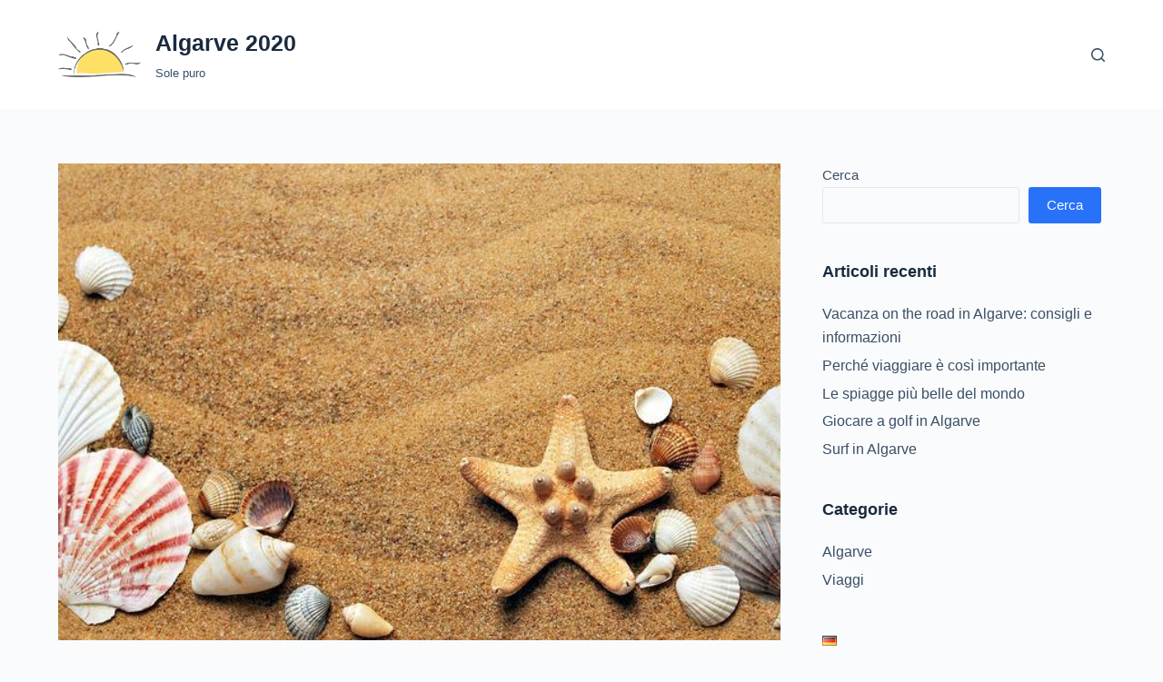

--- FILE ---
content_type: text/html; charset=UTF-8
request_url: https://algarve2020.eu/it/le-spiagge-piu-belle-del-mondo/
body_size: 19474
content:
<!doctype html>
<html lang="it-IT">
<head>
	
	<meta charset="UTF-8">
	<meta name="viewport" content="width=device-width, initial-scale=1, maximum-scale=5, viewport-fit=cover">
	<link rel="profile" href="https://gmpg.org/xfn/11">

	<meta name='robots' content='index, follow, max-image-preview:large, max-snippet:-1, max-video-preview:-1' />
<link rel="alternate" href="https://algarve2020.eu/die-schoensten-straende-der-welt/" hreflang="de" />
<link rel="alternate" href="https://algarve2020.eu/fr/les-plus-belles-plages-du-monde/" hreflang="fr" />
<link rel="alternate" href="https://algarve2020.eu/es/las-playas-mas-bonitas-del-mundo/" hreflang="es" />
<link rel="alternate" href="https://algarve2020.eu/it/le-spiagge-piu-belle-del-mondo/" hreflang="it" />
<link rel="alternate" href="https://algarve2020.eu/en/the-most-beautiful-beaches-in-the-world/" hreflang="en" />
<link rel="alternate" href="https://algarve2020.eu/hu/a-vilag-legszebb-strandjai/" hreflang="hu" />

	<!-- This site is optimized with the Yoast SEO plugin v26.7 - https://yoast.com/wordpress/plugins/seo/ -->
	<title>Le spiagge più belle del mondo - Algarve 2020</title>
	<link rel="canonical" href="https://algarve2020.eu/it/le-spiagge-piu-belle-del-mondo/" />
	<meta property="og:locale" content="it_IT" />
	<meta property="og:locale:alternate" content="de_DE" />
	<meta property="og:locale:alternate" content="fr_FR" />
	<meta property="og:locale:alternate" content="es_ES" />
	<meta property="og:locale:alternate" content="en_GB" />
	<meta property="og:locale:alternate" content="hu_HU" />
	<meta property="og:type" content="article" />
	<meta property="og:title" content="Le spiagge più belle del mondo - Algarve 2020" />
	<meta property="og:description" content="Quando il sole torna lentamente ma inesorabilmente a salire nel cielo, cresce anche l&#8217;attesa per le tanto attese vacanze estive. Trovare le spiagge più belle del mondo non è così facile, perché ci sono così tanti luoghi meravigliosi. Quali spiagge sono entrate nella mia top list delle spiagge più belle? In cima alla mia lista ci sono i seguenti luoghi. Spiagge da sogno in tutto il mondo: dalla sabbia bianca all&#8217;acqua turchese 1. Spiaggia di Whitehaven, Australia Whitehaven Beach è una delle spiagge più belle del mondo e si trova sull&#8217;isola di Whitsunday nel Queensland, in Australia. La spiaggia, lunga…" />
	<meta property="og:url" content="https://algarve2020.eu/it/le-spiagge-piu-belle-del-mondo/" />
	<meta property="og:site_name" content="Algarve 2020" />
	<meta property="article:published_time" content="2022-09-12T14:28:55+00:00" />
	<meta property="og:image" content="https://algarve2020.eu/wp-content/uploads/2022/09/hd-wallpaper-gc6ba70c78_640.jpg" />
	<meta property="og:image:width" content="640" />
	<meta property="og:image:height" content="423" />
	<meta property="og:image:type" content="image/jpeg" />
	<meta name="author" content="Beachboy" />
	<meta name="twitter:card" content="summary_large_image" />
	<meta name="twitter:label1" content="Scritto da" />
	<meta name="twitter:data1" content="Beachboy" />
	<meta name="twitter:label2" content="Tempo di lettura stimato" />
	<meta name="twitter:data2" content="6 minuti" />
	<script type="application/ld+json" class="yoast-schema-graph">{"@context":"https://schema.org","@graph":[{"@type":"Article","@id":"https://algarve2020.eu/it/le-spiagge-piu-belle-del-mondo/#article","isPartOf":{"@id":"https://algarve2020.eu/it/le-spiagge-piu-belle-del-mondo/"},"author":{"name":"Beachboy","@id":"https://algarve2020.eu/it/#/schema/person/45d7e324d840295e95b3bca5ce927af2"},"headline":"Le spiagge più belle del mondo","datePublished":"2022-09-12T14:28:55+00:00","mainEntityOfPage":{"@id":"https://algarve2020.eu/it/le-spiagge-piu-belle-del-mondo/"},"wordCount":1257,"publisher":{"@id":"https://algarve2020.eu/it/#organization"},"image":{"@id":"https://algarve2020.eu/it/le-spiagge-piu-belle-del-mondo/#primaryimage"},"thumbnailUrl":"https://algarve2020.eu/wp-content/uploads/2022/09/hd-wallpaper-gc6ba70c78_640.jpg","articleSection":["Viaggi"],"inLanguage":"it-IT"},{"@type":"WebPage","@id":"https://algarve2020.eu/it/le-spiagge-piu-belle-del-mondo/","url":"https://algarve2020.eu/it/le-spiagge-piu-belle-del-mondo/","name":"Le spiagge più belle del mondo - Algarve 2020","isPartOf":{"@id":"https://algarve2020.eu/it/#website"},"primaryImageOfPage":{"@id":"https://algarve2020.eu/it/le-spiagge-piu-belle-del-mondo/#primaryimage"},"image":{"@id":"https://algarve2020.eu/it/le-spiagge-piu-belle-del-mondo/#primaryimage"},"thumbnailUrl":"https://algarve2020.eu/wp-content/uploads/2022/09/hd-wallpaper-gc6ba70c78_640.jpg","datePublished":"2022-09-12T14:28:55+00:00","breadcrumb":{"@id":"https://algarve2020.eu/it/le-spiagge-piu-belle-del-mondo/#breadcrumb"},"inLanguage":"it-IT","potentialAction":[{"@type":"ReadAction","target":["https://algarve2020.eu/it/le-spiagge-piu-belle-del-mondo/"]}]},{"@type":"ImageObject","inLanguage":"it-IT","@id":"https://algarve2020.eu/it/le-spiagge-piu-belle-del-mondo/#primaryimage","url":"https://algarve2020.eu/wp-content/uploads/2022/09/hd-wallpaper-gc6ba70c78_640.jpg","contentUrl":"https://algarve2020.eu/wp-content/uploads/2022/09/hd-wallpaper-gc6ba70c78_640.jpg","width":640,"height":423},{"@type":"BreadcrumbList","@id":"https://algarve2020.eu/it/le-spiagge-piu-belle-del-mondo/#breadcrumb","itemListElement":[{"@type":"ListItem","position":1,"name":"Startseite","item":"https://algarve2020.eu/it/"},{"@type":"ListItem","position":2,"name":"Le spiagge più belle del mondo"}]},{"@type":"WebSite","@id":"https://algarve2020.eu/it/#website","url":"https://algarve2020.eu/it/","name":"Algarve 2020","description":"Sole puro","publisher":{"@id":"https://algarve2020.eu/it/#organization"},"potentialAction":[{"@type":"SearchAction","target":{"@type":"EntryPoint","urlTemplate":"https://algarve2020.eu/it/?s={search_term_string}"},"query-input":{"@type":"PropertyValueSpecification","valueRequired":true,"valueName":"search_term_string"}}],"inLanguage":"it-IT"},{"@type":"Organization","@id":"https://algarve2020.eu/it/#organization","name":"Algarve 2020","url":"https://algarve2020.eu/it/","logo":{"@type":"ImageObject","inLanguage":"it-IT","@id":"https://algarve2020.eu/it/#/schema/logo/image/","url":"https://algarve2020.eu/wp-content/uploads/2022/03/sun-g2bf7af834_640.png","contentUrl":"https://algarve2020.eu/wp-content/uploads/2022/03/sun-g2bf7af834_640.png","width":640,"height":350,"caption":"Algarve 2020"},"image":{"@id":"https://algarve2020.eu/it/#/schema/logo/image/"}},{"@type":"Person","@id":"https://algarve2020.eu/it/#/schema/person/45d7e324d840295e95b3bca5ce927af2","name":"Beachboy","image":{"@type":"ImageObject","inLanguage":"it-IT","@id":"https://algarve2020.eu/it/#/schema/person/image/","url":"https://secure.gravatar.com/avatar/8defc56a62a769ef03696f50c180fd5ffcc14907d448fbcd6c6067585321432d?s=96&d=mm&r=g","contentUrl":"https://secure.gravatar.com/avatar/8defc56a62a769ef03696f50c180fd5ffcc14907d448fbcd6c6067585321432d?s=96&d=mm&r=g","caption":"Beachboy"},"sameAs":["https://algarve2020.eu"],"url":"https://algarve2020.eu/it/author/aaaa_ban7lxmz/"}]}</script>
	<!-- / Yoast SEO plugin. -->


<link rel="alternate" type="application/rss+xml" title="Algarve 2020 &raquo; Feed" href="https://algarve2020.eu/it/feed/" />
<link rel="alternate" type="application/rss+xml" title="Algarve 2020 &raquo; Feed dei commenti" href="https://algarve2020.eu/it/comments/feed/" />
<link rel="alternate" title="oEmbed (JSON)" type="application/json+oembed" href="https://algarve2020.eu/wp-json/oembed/1.0/embed?url=https%3A%2F%2Falgarve2020.eu%2Fit%2Fle-spiagge-piu-belle-del-mondo%2F" />
<link rel="alternate" title="oEmbed (XML)" type="text/xml+oembed" href="https://algarve2020.eu/wp-json/oembed/1.0/embed?url=https%3A%2F%2Falgarve2020.eu%2Fit%2Fle-spiagge-piu-belle-del-mondo%2F&#038;format=xml" />
<style id='wp-img-auto-sizes-contain-inline-css'>
img:is([sizes=auto i],[sizes^="auto," i]){contain-intrinsic-size:3000px 1500px}
/*# sourceURL=wp-img-auto-sizes-contain-inline-css */
</style>
<style id='wp-block-library-inline-css'>
:root{--wp-block-synced-color:#7a00df;--wp-block-synced-color--rgb:122,0,223;--wp-bound-block-color:var(--wp-block-synced-color);--wp-editor-canvas-background:#ddd;--wp-admin-theme-color:#007cba;--wp-admin-theme-color--rgb:0,124,186;--wp-admin-theme-color-darker-10:#006ba1;--wp-admin-theme-color-darker-10--rgb:0,107,160.5;--wp-admin-theme-color-darker-20:#005a87;--wp-admin-theme-color-darker-20--rgb:0,90,135;--wp-admin-border-width-focus:2px}@media (min-resolution:192dpi){:root{--wp-admin-border-width-focus:1.5px}}.wp-element-button{cursor:pointer}:root .has-very-light-gray-background-color{background-color:#eee}:root .has-very-dark-gray-background-color{background-color:#313131}:root .has-very-light-gray-color{color:#eee}:root .has-very-dark-gray-color{color:#313131}:root .has-vivid-green-cyan-to-vivid-cyan-blue-gradient-background{background:linear-gradient(135deg,#00d084,#0693e3)}:root .has-purple-crush-gradient-background{background:linear-gradient(135deg,#34e2e4,#4721fb 50%,#ab1dfe)}:root .has-hazy-dawn-gradient-background{background:linear-gradient(135deg,#faaca8,#dad0ec)}:root .has-subdued-olive-gradient-background{background:linear-gradient(135deg,#fafae1,#67a671)}:root .has-atomic-cream-gradient-background{background:linear-gradient(135deg,#fdd79a,#004a59)}:root .has-nightshade-gradient-background{background:linear-gradient(135deg,#330968,#31cdcf)}:root .has-midnight-gradient-background{background:linear-gradient(135deg,#020381,#2874fc)}:root{--wp--preset--font-size--normal:16px;--wp--preset--font-size--huge:42px}.has-regular-font-size{font-size:1em}.has-larger-font-size{font-size:2.625em}.has-normal-font-size{font-size:var(--wp--preset--font-size--normal)}.has-huge-font-size{font-size:var(--wp--preset--font-size--huge)}.has-text-align-center{text-align:center}.has-text-align-left{text-align:left}.has-text-align-right{text-align:right}.has-fit-text{white-space:nowrap!important}#end-resizable-editor-section{display:none}.aligncenter{clear:both}.items-justified-left{justify-content:flex-start}.items-justified-center{justify-content:center}.items-justified-right{justify-content:flex-end}.items-justified-space-between{justify-content:space-between}.screen-reader-text{border:0;clip-path:inset(50%);height:1px;margin:-1px;overflow:hidden;padding:0;position:absolute;width:1px;word-wrap:normal!important}.screen-reader-text:focus{background-color:#ddd;clip-path:none;color:#444;display:block;font-size:1em;height:auto;left:5px;line-height:normal;padding:15px 23px 14px;text-decoration:none;top:5px;width:auto;z-index:100000}html :where(.has-border-color){border-style:solid}html :where([style*=border-top-color]){border-top-style:solid}html :where([style*=border-right-color]){border-right-style:solid}html :where([style*=border-bottom-color]){border-bottom-style:solid}html :where([style*=border-left-color]){border-left-style:solid}html :where([style*=border-width]){border-style:solid}html :where([style*=border-top-width]){border-top-style:solid}html :where([style*=border-right-width]){border-right-style:solid}html :where([style*=border-bottom-width]){border-bottom-style:solid}html :where([style*=border-left-width]){border-left-style:solid}html :where(img[class*=wp-image-]){height:auto;max-width:100%}:where(figure){margin:0 0 1em}html :where(.is-position-sticky){--wp-admin--admin-bar--position-offset:var(--wp-admin--admin-bar--height,0px)}@media screen and (max-width:600px){html :where(.is-position-sticky){--wp-admin--admin-bar--position-offset:0px}}

/*# sourceURL=wp-block-library-inline-css */
</style><style id='wp-block-search-inline-css'>
.wp-block-search__button{margin-left:10px;word-break:normal}.wp-block-search__button.has-icon{line-height:0}.wp-block-search__button svg{height:1.25em;min-height:24px;min-width:24px;width:1.25em;fill:currentColor;vertical-align:text-bottom}:where(.wp-block-search__button){border:1px solid #ccc;padding:6px 10px}.wp-block-search__inside-wrapper{display:flex;flex:auto;flex-wrap:nowrap;max-width:100%}.wp-block-search__label{width:100%}.wp-block-search.wp-block-search__button-only .wp-block-search__button{box-sizing:border-box;display:flex;flex-shrink:0;justify-content:center;margin-left:0;max-width:100%}.wp-block-search.wp-block-search__button-only .wp-block-search__inside-wrapper{min-width:0!important;transition-property:width}.wp-block-search.wp-block-search__button-only .wp-block-search__input{flex-basis:100%;transition-duration:.3s}.wp-block-search.wp-block-search__button-only.wp-block-search__searchfield-hidden,.wp-block-search.wp-block-search__button-only.wp-block-search__searchfield-hidden .wp-block-search__inside-wrapper{overflow:hidden}.wp-block-search.wp-block-search__button-only.wp-block-search__searchfield-hidden .wp-block-search__input{border-left-width:0!important;border-right-width:0!important;flex-basis:0;flex-grow:0;margin:0;min-width:0!important;padding-left:0!important;padding-right:0!important;width:0!important}:where(.wp-block-search__input){appearance:none;border:1px solid #949494;flex-grow:1;font-family:inherit;font-size:inherit;font-style:inherit;font-weight:inherit;letter-spacing:inherit;line-height:inherit;margin-left:0;margin-right:0;min-width:3rem;padding:8px;text-decoration:unset!important;text-transform:inherit}:where(.wp-block-search__button-inside .wp-block-search__inside-wrapper){background-color:#fff;border:1px solid #949494;box-sizing:border-box;padding:4px}:where(.wp-block-search__button-inside .wp-block-search__inside-wrapper) .wp-block-search__input{border:none;border-radius:0;padding:0 4px}:where(.wp-block-search__button-inside .wp-block-search__inside-wrapper) .wp-block-search__input:focus{outline:none}:where(.wp-block-search__button-inside .wp-block-search__inside-wrapper) :where(.wp-block-search__button){padding:4px 8px}.wp-block-search.aligncenter .wp-block-search__inside-wrapper{margin:auto}.wp-block[data-align=right] .wp-block-search.wp-block-search__button-only .wp-block-search__inside-wrapper{float:right}
/*# sourceURL=https://algarve2020.eu/wp-includes/blocks/search/style.min.css */
</style>
<style id='global-styles-inline-css'>
:root{--wp--preset--aspect-ratio--square: 1;--wp--preset--aspect-ratio--4-3: 4/3;--wp--preset--aspect-ratio--3-4: 3/4;--wp--preset--aspect-ratio--3-2: 3/2;--wp--preset--aspect-ratio--2-3: 2/3;--wp--preset--aspect-ratio--16-9: 16/9;--wp--preset--aspect-ratio--9-16: 9/16;--wp--preset--color--black: #000000;--wp--preset--color--cyan-bluish-gray: #abb8c3;--wp--preset--color--white: #ffffff;--wp--preset--color--pale-pink: #f78da7;--wp--preset--color--vivid-red: #cf2e2e;--wp--preset--color--luminous-vivid-orange: #ff6900;--wp--preset--color--luminous-vivid-amber: #fcb900;--wp--preset--color--light-green-cyan: #7bdcb5;--wp--preset--color--vivid-green-cyan: #00d084;--wp--preset--color--pale-cyan-blue: #8ed1fc;--wp--preset--color--vivid-cyan-blue: #0693e3;--wp--preset--color--vivid-purple: #9b51e0;--wp--preset--color--palette-color-1: var(--paletteColor1, #2872fa);--wp--preset--color--palette-color-2: var(--paletteColor2, #1559ed);--wp--preset--color--palette-color-3: var(--paletteColor3, #3A4F66);--wp--preset--color--palette-color-4: var(--paletteColor4, #192a3d);--wp--preset--color--palette-color-5: var(--paletteColor5, #e1e8ed);--wp--preset--color--palette-color-6: var(--paletteColor6, #f2f5f7);--wp--preset--color--palette-color-7: var(--paletteColor7, #FAFBFC);--wp--preset--color--palette-color-8: var(--paletteColor8, #ffffff);--wp--preset--gradient--vivid-cyan-blue-to-vivid-purple: linear-gradient(135deg,rgba(6,147,227,1) 0%,rgb(155,81,224) 100%);--wp--preset--gradient--light-green-cyan-to-vivid-green-cyan: linear-gradient(135deg,rgb(122,220,180) 0%,rgb(0,208,130) 100%);--wp--preset--gradient--luminous-vivid-amber-to-luminous-vivid-orange: linear-gradient(135deg,rgba(252,185,0,1) 0%,rgba(255,105,0,1) 100%);--wp--preset--gradient--luminous-vivid-orange-to-vivid-red: linear-gradient(135deg,rgba(255,105,0,1) 0%,rgb(207,46,46) 100%);--wp--preset--gradient--very-light-gray-to-cyan-bluish-gray: linear-gradient(135deg,rgb(238,238,238) 0%,rgb(169,184,195) 100%);--wp--preset--gradient--cool-to-warm-spectrum: linear-gradient(135deg,rgb(74,234,220) 0%,rgb(151,120,209) 20%,rgb(207,42,186) 40%,rgb(238,44,130) 60%,rgb(251,105,98) 80%,rgb(254,248,76) 100%);--wp--preset--gradient--blush-light-purple: linear-gradient(135deg,rgb(255,206,236) 0%,rgb(152,150,240) 100%);--wp--preset--gradient--blush-bordeaux: linear-gradient(135deg,rgb(254,205,165) 0%,rgb(254,45,45) 50%,rgb(107,0,62) 100%);--wp--preset--gradient--luminous-dusk: linear-gradient(135deg,rgb(255,203,112) 0%,rgb(199,81,192) 50%,rgb(65,88,208) 100%);--wp--preset--gradient--pale-ocean: linear-gradient(135deg,rgb(255,245,203) 0%,rgb(182,227,212) 50%,rgb(51,167,181) 100%);--wp--preset--gradient--electric-grass: linear-gradient(135deg,rgb(202,248,128) 0%,rgb(113,206,126) 100%);--wp--preset--gradient--midnight: linear-gradient(135deg,rgb(2,3,129) 0%,rgb(40,116,252) 100%);--wp--preset--gradient--juicy-peach: linear-gradient(to right, #ffecd2 0%, #fcb69f 100%);--wp--preset--gradient--young-passion: linear-gradient(to right, #ff8177 0%, #ff867a 0%, #ff8c7f 21%, #f99185 52%, #cf556c 78%, #b12a5b 100%);--wp--preset--gradient--true-sunset: linear-gradient(to right, #fa709a 0%, #fee140 100%);--wp--preset--gradient--morpheus-den: linear-gradient(to top, #30cfd0 0%, #330867 100%);--wp--preset--gradient--plum-plate: linear-gradient(135deg, #667eea 0%, #764ba2 100%);--wp--preset--gradient--aqua-splash: linear-gradient(15deg, #13547a 0%, #80d0c7 100%);--wp--preset--gradient--love-kiss: linear-gradient(to top, #ff0844 0%, #ffb199 100%);--wp--preset--gradient--new-retrowave: linear-gradient(to top, #3b41c5 0%, #a981bb 49%, #ffc8a9 100%);--wp--preset--gradient--plum-bath: linear-gradient(to top, #cc208e 0%, #6713d2 100%);--wp--preset--gradient--high-flight: linear-gradient(to right, #0acffe 0%, #495aff 100%);--wp--preset--gradient--teen-party: linear-gradient(-225deg, #FF057C 0%, #8D0B93 50%, #321575 100%);--wp--preset--gradient--fabled-sunset: linear-gradient(-225deg, #231557 0%, #44107A 29%, #FF1361 67%, #FFF800 100%);--wp--preset--gradient--arielle-smile: radial-gradient(circle 248px at center, #16d9e3 0%, #30c7ec 47%, #46aef7 100%);--wp--preset--gradient--itmeo-branding: linear-gradient(180deg, #2af598 0%, #009efd 100%);--wp--preset--gradient--deep-blue: linear-gradient(to right, #6a11cb 0%, #2575fc 100%);--wp--preset--gradient--strong-bliss: linear-gradient(to right, #f78ca0 0%, #f9748f 19%, #fd868c 60%, #fe9a8b 100%);--wp--preset--gradient--sweet-period: linear-gradient(to top, #3f51b1 0%, #5a55ae 13%, #7b5fac 25%, #8f6aae 38%, #a86aa4 50%, #cc6b8e 62%, #f18271 75%, #f3a469 87%, #f7c978 100%);--wp--preset--gradient--purple-division: linear-gradient(to top, #7028e4 0%, #e5b2ca 100%);--wp--preset--gradient--cold-evening: linear-gradient(to top, #0c3483 0%, #a2b6df 100%, #6b8cce 100%, #a2b6df 100%);--wp--preset--gradient--mountain-rock: linear-gradient(to right, #868f96 0%, #596164 100%);--wp--preset--gradient--desert-hump: linear-gradient(to top, #c79081 0%, #dfa579 100%);--wp--preset--gradient--ethernal-constance: linear-gradient(to top, #09203f 0%, #537895 100%);--wp--preset--gradient--happy-memories: linear-gradient(-60deg, #ff5858 0%, #f09819 100%);--wp--preset--gradient--grown-early: linear-gradient(to top, #0ba360 0%, #3cba92 100%);--wp--preset--gradient--morning-salad: linear-gradient(-225deg, #B7F8DB 0%, #50A7C2 100%);--wp--preset--gradient--night-call: linear-gradient(-225deg, #AC32E4 0%, #7918F2 48%, #4801FF 100%);--wp--preset--gradient--mind-crawl: linear-gradient(-225deg, #473B7B 0%, #3584A7 51%, #30D2BE 100%);--wp--preset--gradient--angel-care: linear-gradient(-225deg, #FFE29F 0%, #FFA99F 48%, #FF719A 100%);--wp--preset--gradient--juicy-cake: linear-gradient(to top, #e14fad 0%, #f9d423 100%);--wp--preset--gradient--rich-metal: linear-gradient(to right, #d7d2cc 0%, #304352 100%);--wp--preset--gradient--mole-hall: linear-gradient(-20deg, #616161 0%, #9bc5c3 100%);--wp--preset--gradient--cloudy-knoxville: linear-gradient(120deg, #fdfbfb 0%, #ebedee 100%);--wp--preset--gradient--soft-grass: linear-gradient(to top, #c1dfc4 0%, #deecdd 100%);--wp--preset--gradient--saint-petersburg: linear-gradient(135deg, #f5f7fa 0%, #c3cfe2 100%);--wp--preset--gradient--everlasting-sky: linear-gradient(135deg, #fdfcfb 0%, #e2d1c3 100%);--wp--preset--gradient--kind-steel: linear-gradient(-20deg, #e9defa 0%, #fbfcdb 100%);--wp--preset--gradient--over-sun: linear-gradient(60deg, #abecd6 0%, #fbed96 100%);--wp--preset--gradient--premium-white: linear-gradient(to top, #d5d4d0 0%, #d5d4d0 1%, #eeeeec 31%, #efeeec 75%, #e9e9e7 100%);--wp--preset--gradient--clean-mirror: linear-gradient(45deg, #93a5cf 0%, #e4efe9 100%);--wp--preset--gradient--wild-apple: linear-gradient(to top, #d299c2 0%, #fef9d7 100%);--wp--preset--gradient--snow-again: linear-gradient(to top, #e6e9f0 0%, #eef1f5 100%);--wp--preset--gradient--confident-cloud: linear-gradient(to top, #dad4ec 0%, #dad4ec 1%, #f3e7e9 100%);--wp--preset--gradient--glass-water: linear-gradient(to top, #dfe9f3 0%, white 100%);--wp--preset--gradient--perfect-white: linear-gradient(-225deg, #E3FDF5 0%, #FFE6FA 100%);--wp--preset--font-size--small: 13px;--wp--preset--font-size--medium: 20px;--wp--preset--font-size--large: 36px;--wp--preset--font-size--x-large: 42px;--wp--preset--spacing--20: 0.44rem;--wp--preset--spacing--30: 0.67rem;--wp--preset--spacing--40: 1rem;--wp--preset--spacing--50: 1.5rem;--wp--preset--spacing--60: 2.25rem;--wp--preset--spacing--70: 3.38rem;--wp--preset--spacing--80: 5.06rem;--wp--preset--shadow--natural: 6px 6px 9px rgba(0, 0, 0, 0.2);--wp--preset--shadow--deep: 12px 12px 50px rgba(0, 0, 0, 0.4);--wp--preset--shadow--sharp: 6px 6px 0px rgba(0, 0, 0, 0.2);--wp--preset--shadow--outlined: 6px 6px 0px -3px rgb(255, 255, 255), 6px 6px rgb(0, 0, 0);--wp--preset--shadow--crisp: 6px 6px 0px rgb(0, 0, 0);}:where(.is-layout-flex){gap: 0.5em;}:where(.is-layout-grid){gap: 0.5em;}body .is-layout-flex{display: flex;}.is-layout-flex{flex-wrap: wrap;align-items: center;}.is-layout-flex > :is(*, div){margin: 0;}body .is-layout-grid{display: grid;}.is-layout-grid > :is(*, div){margin: 0;}:where(.wp-block-columns.is-layout-flex){gap: 2em;}:where(.wp-block-columns.is-layout-grid){gap: 2em;}:where(.wp-block-post-template.is-layout-flex){gap: 1.25em;}:where(.wp-block-post-template.is-layout-grid){gap: 1.25em;}.has-black-color{color: var(--wp--preset--color--black) !important;}.has-cyan-bluish-gray-color{color: var(--wp--preset--color--cyan-bluish-gray) !important;}.has-white-color{color: var(--wp--preset--color--white) !important;}.has-pale-pink-color{color: var(--wp--preset--color--pale-pink) !important;}.has-vivid-red-color{color: var(--wp--preset--color--vivid-red) !important;}.has-luminous-vivid-orange-color{color: var(--wp--preset--color--luminous-vivid-orange) !important;}.has-luminous-vivid-amber-color{color: var(--wp--preset--color--luminous-vivid-amber) !important;}.has-light-green-cyan-color{color: var(--wp--preset--color--light-green-cyan) !important;}.has-vivid-green-cyan-color{color: var(--wp--preset--color--vivid-green-cyan) !important;}.has-pale-cyan-blue-color{color: var(--wp--preset--color--pale-cyan-blue) !important;}.has-vivid-cyan-blue-color{color: var(--wp--preset--color--vivid-cyan-blue) !important;}.has-vivid-purple-color{color: var(--wp--preset--color--vivid-purple) !important;}.has-black-background-color{background-color: var(--wp--preset--color--black) !important;}.has-cyan-bluish-gray-background-color{background-color: var(--wp--preset--color--cyan-bluish-gray) !important;}.has-white-background-color{background-color: var(--wp--preset--color--white) !important;}.has-pale-pink-background-color{background-color: var(--wp--preset--color--pale-pink) !important;}.has-vivid-red-background-color{background-color: var(--wp--preset--color--vivid-red) !important;}.has-luminous-vivid-orange-background-color{background-color: var(--wp--preset--color--luminous-vivid-orange) !important;}.has-luminous-vivid-amber-background-color{background-color: var(--wp--preset--color--luminous-vivid-amber) !important;}.has-light-green-cyan-background-color{background-color: var(--wp--preset--color--light-green-cyan) !important;}.has-vivid-green-cyan-background-color{background-color: var(--wp--preset--color--vivid-green-cyan) !important;}.has-pale-cyan-blue-background-color{background-color: var(--wp--preset--color--pale-cyan-blue) !important;}.has-vivid-cyan-blue-background-color{background-color: var(--wp--preset--color--vivid-cyan-blue) !important;}.has-vivid-purple-background-color{background-color: var(--wp--preset--color--vivid-purple) !important;}.has-black-border-color{border-color: var(--wp--preset--color--black) !important;}.has-cyan-bluish-gray-border-color{border-color: var(--wp--preset--color--cyan-bluish-gray) !important;}.has-white-border-color{border-color: var(--wp--preset--color--white) !important;}.has-pale-pink-border-color{border-color: var(--wp--preset--color--pale-pink) !important;}.has-vivid-red-border-color{border-color: var(--wp--preset--color--vivid-red) !important;}.has-luminous-vivid-orange-border-color{border-color: var(--wp--preset--color--luminous-vivid-orange) !important;}.has-luminous-vivid-amber-border-color{border-color: var(--wp--preset--color--luminous-vivid-amber) !important;}.has-light-green-cyan-border-color{border-color: var(--wp--preset--color--light-green-cyan) !important;}.has-vivid-green-cyan-border-color{border-color: var(--wp--preset--color--vivid-green-cyan) !important;}.has-pale-cyan-blue-border-color{border-color: var(--wp--preset--color--pale-cyan-blue) !important;}.has-vivid-cyan-blue-border-color{border-color: var(--wp--preset--color--vivid-cyan-blue) !important;}.has-vivid-purple-border-color{border-color: var(--wp--preset--color--vivid-purple) !important;}.has-vivid-cyan-blue-to-vivid-purple-gradient-background{background: var(--wp--preset--gradient--vivid-cyan-blue-to-vivid-purple) !important;}.has-light-green-cyan-to-vivid-green-cyan-gradient-background{background: var(--wp--preset--gradient--light-green-cyan-to-vivid-green-cyan) !important;}.has-luminous-vivid-amber-to-luminous-vivid-orange-gradient-background{background: var(--wp--preset--gradient--luminous-vivid-amber-to-luminous-vivid-orange) !important;}.has-luminous-vivid-orange-to-vivid-red-gradient-background{background: var(--wp--preset--gradient--luminous-vivid-orange-to-vivid-red) !important;}.has-very-light-gray-to-cyan-bluish-gray-gradient-background{background: var(--wp--preset--gradient--very-light-gray-to-cyan-bluish-gray) !important;}.has-cool-to-warm-spectrum-gradient-background{background: var(--wp--preset--gradient--cool-to-warm-spectrum) !important;}.has-blush-light-purple-gradient-background{background: var(--wp--preset--gradient--blush-light-purple) !important;}.has-blush-bordeaux-gradient-background{background: var(--wp--preset--gradient--blush-bordeaux) !important;}.has-luminous-dusk-gradient-background{background: var(--wp--preset--gradient--luminous-dusk) !important;}.has-pale-ocean-gradient-background{background: var(--wp--preset--gradient--pale-ocean) !important;}.has-electric-grass-gradient-background{background: var(--wp--preset--gradient--electric-grass) !important;}.has-midnight-gradient-background{background: var(--wp--preset--gradient--midnight) !important;}.has-small-font-size{font-size: var(--wp--preset--font-size--small) !important;}.has-medium-font-size{font-size: var(--wp--preset--font-size--medium) !important;}.has-large-font-size{font-size: var(--wp--preset--font-size--large) !important;}.has-x-large-font-size{font-size: var(--wp--preset--font-size--x-large) !important;}
/*# sourceURL=global-styles-inline-css */
</style>

<style id='classic-theme-styles-inline-css'>
/*! This file is auto-generated */
.wp-block-button__link{color:#fff;background-color:#32373c;border-radius:9999px;box-shadow:none;text-decoration:none;padding:calc(.667em + 2px) calc(1.333em + 2px);font-size:1.125em}.wp-block-file__button{background:#32373c;color:#fff;text-decoration:none}
/*# sourceURL=/wp-includes/css/classic-themes.min.css */
</style>
<link rel='stylesheet' id='ct-main-styles-css' href='https://algarve2020.eu/wp-content/themes/blocksy/static/bundle/main.min.css?ver=1.8.23' media='all' />
<link rel='stylesheet' id='ct-page-title-styles-css' href='https://algarve2020.eu/wp-content/themes/blocksy/static/bundle/page-title.min.css?ver=1.8.23' media='all' />
<link rel='stylesheet' id='ct-sidebar-styles-css' href='https://algarve2020.eu/wp-content/themes/blocksy/static/bundle/sidebar.min.css?ver=1.8.23' media='all' />
<link rel='stylesheet' id='ct-share-box-styles-css' href='https://algarve2020.eu/wp-content/themes/blocksy/static/bundle/share-box.min.css?ver=1.8.23' media='all' />
<link rel='stylesheet' id='ct-posts-nav-styles-css' href='https://algarve2020.eu/wp-content/themes/blocksy/static/bundle/posts-nav.min.css?ver=1.8.23' media='all' />
<link rel="https://api.w.org/" href="https://algarve2020.eu/wp-json/" /><link rel="alternate" title="JSON" type="application/json" href="https://algarve2020.eu/wp-json/wp/v2/posts/177" /><link rel="EditURI" type="application/rsd+xml" title="RSD" href="https://algarve2020.eu/xmlrpc.php?rsd" />
<meta name="generator" content="WordPress 6.9" />
<link rel='shortlink' href='https://algarve2020.eu/?p=177' />
<noscript><link rel='stylesheet' href='https://algarve2020.eu/wp-content/themes/blocksy/static/bundle/no-scripts.min.css' type='text/css' /></noscript>
<style id="ct-main-styles-inline-css">[data-header*="type-1"] .ct-header [data-id="logo"] .site-title {--fontWeight:700;--fontSize:25px;--lineHeight:1.5;--linkInitialColor:var(--paletteColor4);} [data-header*="type-1"] .ct-header [data-id="logo"] .site-description {--fontWeight:500;--fontSize:13px;} [data-header*="type-1"] .ct-header [data-id="menu"] > ul > li > a {--fontWeight:700;--textTransform:uppercase;--fontSize:12px;--lineHeight:1.3;--linkInitialColor:var(--color);} [data-header*="type-1"] .ct-header [data-id="menu"][data-menu*="type-3"] > ul > li > a {--linkHoverColor:#ffffff;--linkActiveColor:#ffffff;} [data-header*="type-1"] .ct-header [data-id="menu"] .sub-menu {--linkInitialColor:#ffffff;--fontWeight:500;--fontSize:12px;--dropdown-divider:1px dashed rgba(255, 255, 255, 0.1);--box-shadow:0px 10px 20px rgba(41, 51, 61, 0.1);--border-radius:0px 0px 2px 2px;} [data-header*="type-1"] .ct-header [data-row*="middle"] {--height:120px;background-color:var(--paletteColor8);--borderTop:none;--borderBottom:none;--box-shadow:none;} [data-header*="type-1"] .ct-header [data-row*="middle"] > div {--borderTop:none;--borderBottom:none;} [data-header*="type-1"] [data-id="mobile-menu"] {--fontWeight:700;--fontSize:20px;--linkInitialColor:#ffffff;--mobile-menu-divider:none;} [data-header*="type-1"] #offcanvas .ct-panel-inner {background-color:rgba(18, 21, 25, 0.98);} [data-header*="type-1"] #offcanvas {--side-panel-width:500px;} [data-header*="type-1"] [data-behaviour*="side"] {--box-shadow:0px 0px 70px rgba(0, 0, 0, 0.35);} [data-header*="type-1"] #search-modal .ct-search-results a {--fontWeight:500;--fontSize:14px;--lineHeight:1.4;} [data-header*="type-1"] #search-modal {--linkInitialColor:#ffffff;--form-text-initial-color:#ffffff;--form-text-focus-color:#ffffff;background-color:rgba(18, 21, 25, 0.98);} [data-header*="type-1"] [data-id="trigger"] {--icon-size:18px;} [data-header*="type-1"] {--header-height:120px;} [data-footer*="type-1"] [data-id="copyright"] {--fontWeight:400;--fontSize:15px;--lineHeight:1.3;} [data-footer*="type-1"] .ct-footer [data-id="menu"] ul {--fontWeight:700;--textTransform:uppercase;--fontSize:12px;--lineHeight:1.3;} [data-footer*="type-1"] .ct-footer [data-id="menu"] > ul > li > a {--linkInitialColor:var(--color);} [data-footer*="type-1"] .ct-footer [data-row*="top"] > div {--container-spacing:30px;--border:none;--grid-template-columns:repeat(2, 1fr);} [data-footer*="type-1"] .ct-footer [data-row*="top"] .widget-title {--fontSize:16px;} [data-footer*="type-1"] .ct-footer [data-row*="top"] {background-color:transparent;} [data-footer*="type-1"] footer.ct-footer {background-color:var(--paletteColor6);}:root {--fontFamily:-apple-system, BlinkMacSystemFont, 'Segoe UI', Roboto, Helvetica, Arial, sans-serif, 'Apple Color Emoji', 'Segoe UI Emoji', 'Segoe UI Symbol';--fontWeight:400;--textTransform:none;--textDecoration:none;--fontSize:16px;--lineHeight:1.65;--letterSpacing:0em;--buttonFontWeight:500;--buttonFontSize:15px;--has-classic-forms:var(--true);--has-modern-forms:var(--false);--form-field-border-initial-color:var(--border-color);--form-field-border-focus-color:var(--paletteColor1);--form-selection-control-initial-color:var(--border-color);--form-selection-control-accent-color:var(--paletteColor1);--paletteColor1:#2872fa;--paletteColor2:#1559ed;--paletteColor3:#3A4F66;--paletteColor4:#192a3d;--paletteColor5:#e1e8ed;--paletteColor6:#f2f5f7;--paletteColor7:#FAFBFC;--paletteColor8:#ffffff;--color:var(--paletteColor3);--linkInitialColor:var(--paletteColor1);--linkHoverColor:var(--paletteColor2);--selectionTextColor:#ffffff;--selectionBackgroundColor:var(--paletteColor1);--border-color:var(--paletteColor5);--headings-color:var(--paletteColor4);--content-spacing:1.5em;--buttonMinHeight:40px;--buttonShadow:none;--buttonTransform:none;--buttonTextInitialColor:#ffffff;--buttonTextHoverColor:#ffffff;--buttonInitialColor:var(--paletteColor1);--buttonHoverColor:var(--paletteColor2);--button-border:none;--buttonBorderRadius:3px;--button-padding:5px 20px;--container-max-width:1290px;--content-vertical-spacing:60px;--narrow-container-max-width:750px;--wide-offset:130px;}h1 {--fontWeight:700;--fontSize:40px;--lineHeight:1.5;}h2 {--fontWeight:700;--fontSize:35px;--lineHeight:1.5;}h3 {--fontWeight:700;--fontSize:30px;--lineHeight:1.5;}h4 {--fontWeight:700;--fontSize:25px;--lineHeight:1.5;}h5 {--fontWeight:700;--fontSize:20px;--lineHeight:1.5;}h6 {--fontWeight:700;--fontSize:16px;--lineHeight:1.5;}.wp-block-quote.is-style-large p, .wp-block-pullquote p, .ct-quote-widget blockquote {--fontFamily:Georgia;--fontWeight:600;--fontSize:25px;}code, kbd, samp, pre {--fontFamily:monospace;--fontWeight:400;--fontSize:16px;}.ct-sidebar .widget-title {--fontSize:18px;}.ct-breadcrumbs {--fontWeight:600;--textTransform:uppercase;--fontSize:12px;}body {background-color:var(--paletteColor7);} [data-prefix="single_blog_post"] .entry-header .page-title {--fontSize:30px;} [data-prefix="single_blog_post"] .entry-header .entry-meta {--fontWeight:600;--textTransform:uppercase;--fontSize:12px;--lineHeight:1.5;} [data-prefix="categories"] .entry-header .page-title {--fontSize:30px;} [data-prefix="categories"] .entry-header .entry-meta {--fontWeight:600;--textTransform:uppercase;--fontSize:12px;--lineHeight:1.5;} [data-prefix="search"] .entry-header .page-title {--fontSize:30px;} [data-prefix="search"] .entry-header .entry-meta {--fontWeight:600;--textTransform:uppercase;--fontSize:12px;--lineHeight:1.5;} [data-prefix="author"] .entry-header .page-title {--fontSize:30px;} [data-prefix="author"] .entry-header .entry-meta {--fontWeight:600;--textTransform:uppercase;--fontSize:12px;--lineHeight:1.5;} [data-prefix="author"] .hero-section[data-type="type-2"] {background-color:var(--paletteColor6);--container-padding:50px 0;} [data-prefix="single_page"] .entry-header .page-title {--fontSize:30px;} [data-prefix="single_page"] .entry-header .entry-meta {--fontWeight:600;--textTransform:uppercase;--fontSize:12px;--lineHeight:1.5;} [data-prefix="blog"] .entries {--grid-template-columns:repeat(3, minmax(0, 1fr));} [data-prefix="blog"] .entry-card .entry-title {--fontSize:20px;--lineHeight:1.3;} [data-prefix="blog"] .entry-card .entry-meta {--fontWeight:600;--textTransform:uppercase;--fontSize:12px;} [data-prefix="blog"] .entry-card {background-color:var(--paletteColor8);--box-shadow:0px 12px 18px -6px rgba(34, 56, 101, 0.04);} [data-prefix="categories"] .entries {--grid-template-columns:repeat(3, minmax(0, 1fr));} [data-prefix="categories"] .entry-card .entry-title {--fontSize:20px;--lineHeight:1.3;} [data-prefix="categories"] .entry-card .entry-meta {--fontWeight:600;--textTransform:uppercase;--fontSize:12px;} [data-prefix="categories"] .entry-card {background-color:var(--paletteColor8);--box-shadow:0px 12px 18px -6px rgba(34, 56, 101, 0.04);} [data-prefix="author"] .entries {--grid-template-columns:repeat(3, minmax(0, 1fr));} [data-prefix="author"] .entry-card .entry-title {--fontSize:20px;--lineHeight:1.3;} [data-prefix="author"] .entry-card .entry-meta {--fontWeight:600;--textTransform:uppercase;--fontSize:12px;} [data-prefix="author"] .entry-card {background-color:var(--paletteColor8);--box-shadow:0px 12px 18px -6px rgba(34, 56, 101, 0.04);} [data-prefix="search"] .entries {--grid-template-columns:repeat(3, minmax(0, 1fr));} [data-prefix="search"] .entry-card .entry-title {--fontSize:20px;--lineHeight:1.3;} [data-prefix="search"] .entry-card .entry-meta {--fontWeight:600;--textTransform:uppercase;--fontSize:12px;} [data-prefix="search"] .entry-card {background-color:var(--paletteColor8);--box-shadow:0px 12px 18px -6px rgba(34, 56, 101, 0.04);}form textarea {--form-field-height:170px;}.ct-sidebar {--linkInitialColor:var(--color);} [data-prefix="single_blog_post"] .ct-share-box[data-type="type-1"] {--border:1px solid var(--border-color);} [data-prefix="single_blog_post"] .post-navigation {--linkInitialColor:var(--color);} [data-prefix="single_blog_post"] .ct-related-posts-container {background-color:var(--paletteColor6);} [data-prefix="single_blog_post"] .ct-related-posts {--grid-template-columns:repeat(3, 1fr);} [data-prefix="single_blog_post"] [class*="ct-container"] > article[class*="post"] {--has-boxed:var(--false);--has-wide:var(--true);} [data-prefix="single_page"] [class*="ct-container"] > article[class*="post"] {--has-boxed:var(--false);--has-wide:var(--true);}@media (max-width: 999.98px) {[data-header*="type-1"] .ct-header [data-row*="middle"] {--height:70px;} [data-header*="type-1"] #offcanvas {--side-panel-width:65vw;} [data-header*="type-1"] {--header-height:70px;} [data-footer*="type-1"] .ct-footer [data-row*="top"] > div {--grid-template-columns:initial;} [data-prefix="blog"] .entries {--grid-template-columns:repeat(2, minmax(0, 1fr));} [data-prefix="categories"] .entries {--grid-template-columns:repeat(2, minmax(0, 1fr));} [data-prefix="author"] .entries {--grid-template-columns:repeat(2, minmax(0, 1fr));} [data-prefix="search"] .entries {--grid-template-columns:repeat(2, minmax(0, 1fr));} [data-prefix="single_blog_post"] .ct-related-posts {--grid-template-columns:repeat(2, 1fr);}}@media (max-width: 689.98px) {[data-header*="type-1"] #offcanvas {--side-panel-width:90vw;} [data-footer*="type-1"] .ct-footer [data-row*="top"] > div {--grid-template-columns:initial;} [data-prefix="blog"] .entries {--grid-template-columns:repeat(1, minmax(0, 1fr));} [data-prefix="blog"] .entry-card .entry-title {--fontSize:18px;} [data-prefix="categories"] .entries {--grid-template-columns:repeat(1, minmax(0, 1fr));} [data-prefix="categories"] .entry-card .entry-title {--fontSize:18px;} [data-prefix="author"] .entries {--grid-template-columns:repeat(1, minmax(0, 1fr));} [data-prefix="author"] .entry-card .entry-title {--fontSize:18px;} [data-prefix="search"] .entries {--grid-template-columns:repeat(1, minmax(0, 1fr));} [data-prefix="search"] .entry-card .entry-title {--fontSize:18px;}:root {--content-vertical-spacing:50px;} [data-prefix="single_blog_post"] .ct-related-posts {--grid-template-columns:repeat(1, 1fr);}}</style>
	</head>

<body class="wp-singular post-template-default single single-post postid-177 single-format-standard wp-custom-logo wp-embed-responsive wp-theme-blocksy ct-loading" data-link="type-2" data-prefix="single_blog_post" data-header="type-1" data-footer="type-1" itemscope="itemscope" itemtype="https://schema.org/Blog" >

<a class="skip-link show-on-focus" href="#main">
	Skip to content</a>

<div class="ct-drawer-canvas">
		<div id="search-modal" class="ct-panel" data-behaviour="modal">
			<div class="ct-panel-actions">
				<button class="ct-toggle-close" data-type="type-1" aria-label="Close search modal">
					<svg class="ct-icon" width="12" height="12" viewBox="0 0 15 15">
						<path d="M1 15a1 1 0 01-.71-.29 1 1 0 010-1.41l5.8-5.8-5.8-5.8A1 1 0 011.7.29l5.8 5.8 5.8-5.8a1 1 0 011.41 1.41l-5.8 5.8 5.8 5.8a1 1 0 01-1.41 1.41l-5.8-5.8-5.8 5.8A1 1 0 011 15z"/>
					</svg>
				</button>
			</div>

			<div class="ct-panel-content">
				

<form
	role="search" method="get"
	class="search-form"
	action="https://algarve2020.eu/it/"
	data-live-results="thumbs">

	<input type="search" class="modal-field" placeholder="Search" value="" name="s" autocomplete="off" title="Search Input" />

	<button type="submit" class="search-submit" aria-label="Search button">
		<svg class="ct-icon" aria-hidden="true" width="15" height="15" viewBox="0 0 15 15"><path d="M14.8,13.7L12,11c0.9-1.2,1.5-2.6,1.5-4.2c0-3.7-3-6.8-6.8-6.8S0,3,0,6.8s3,6.8,6.8,6.8c1.6,0,3.1-0.6,4.2-1.5l2.8,2.8c0.1,0.1,0.3,0.2,0.5,0.2s0.4-0.1,0.5-0.2C15.1,14.5,15.1,14,14.8,13.7z M1.5,6.8c0-2.9,2.4-5.2,5.2-5.2S12,3.9,12,6.8S9.6,12,6.8,12S1.5,9.6,1.5,6.8z"/></svg>
		<span data-loader="circles"><span></span><span></span><span></span></span>
	</button>

	
			<input type="hidden" name="ct_post_type" value="post:page">
	
</form>


			</div>
		</div>

		<div id="offcanvas" class="ct-panel ct-header" data-behaviour="right-side" ><div class="ct-panel-inner">
		<div class="ct-panel-actions">
			<button class="ct-toggle-close" data-type="type-1" aria-label="Close drawer">
				<svg class="ct-icon" width="12" height="12" viewBox="0 0 15 15">
					<path d="M1 15a1 1 0 01-.71-.29 1 1 0 010-1.41l5.8-5.8-5.8-5.8A1 1 0 011.7.29l5.8 5.8 5.8-5.8a1 1 0 011.41 1.41l-5.8 5.8 5.8 5.8a1 1 0 01-1.41 1.41l-5.8-5.8-5.8 5.8A1 1 0 011 15z"/>
				</svg>
			</button>
		</div>
		<div class="ct-panel-content" data-device="desktop" ></div><div class="ct-panel-content" data-device="mobile" >
<nav 
	class="mobile-menu" 
	data-id="mobile-menu" data-interaction="click" data-toggle-type="type-1" 	aria-label="Off Canvas Menu">
	</nav>

</div></div></div></div>
<div id="main-container">
	<header id="header" class="ct-header" data-id="type-1" itemscope="" itemtype="https://schema.org/WPHeader" ><div data-device="desktop" ><div data-row="middle" data-column-set="2" ><div class="ct-container" ><div data-column="start" data-placements="1" ><div data-items="primary" >
<div	class="site-branding"
	data-id="logo" 	data-logo="left"	itemscope="itemscope" itemtype="https://schema.org/Organization" >

			<a href="https://algarve2020.eu/it/" class="site-logo-container" rel="home"><img width="640" height="350" src="https://algarve2020.eu/wp-content/uploads/2022/03/sun-g2bf7af834_640.png" class="default-logo" alt="Algarve 2020" /></a>	
			<div class="site-title-container">
							<span class="site-title " itemprop="name" >
					<a href="https://algarve2020.eu/it/" rel="home" itemprop="url" >
						Algarve 2020					</a>
				</span>
			
							<p class="site-description " itemprop="description" >
					Sole puro				</p>
					</div>
	  </div>

</div></div><div data-column="end" data-placements="1" ><div data-items="primary" >
<nav
	id="header-menu-1"
	class="header-menu-1"
	data-id="menu" data-interaction="hover" 	data-menu="type-1"
	data-dropdown="type-1:simple"		data-responsive="no"	itemscope="" itemtype="https://schema.org/SiteNavigationElement" 	aria-label="Header Menu">

	</nav>


<button 
	data-toggle-panel="#search-modal"
	class="ct-header-search ct-toggle "
	aria-label="Open search form"
	data-label="left"
	data-id="search" >

	<span class="ct-label ct-hidden-sm ct-hidden-md ct-hidden-lg">Search</span>

	<svg class="ct-icon" aria-hidden="true" width="15" height="15" viewBox="0 0 15 15"><path d="M14.8,13.7L12,11c0.9-1.2,1.5-2.6,1.5-4.2c0-3.7-3-6.8-6.8-6.8S0,3,0,6.8s3,6.8,6.8,6.8c1.6,0,3.1-0.6,4.2-1.5l2.8,2.8c0.1,0.1,0.3,0.2,0.5,0.2s0.4-0.1,0.5-0.2C15.1,14.5,15.1,14,14.8,13.7z M1.5,6.8c0-2.9,2.4-5.2,5.2-5.2S12,3.9,12,6.8S9.6,12,6.8,12S1.5,9.6,1.5,6.8z"/></svg></button>
</div></div></div></div></div><div data-device="mobile" ><div data-row="middle" data-column-set="2" ><div class="ct-container" ><div data-column="start" data-placements="1" ><div data-items="primary" >
<div	class="site-branding"
	data-id="logo" 	data-logo="left"	itemscope="itemscope" itemtype="https://schema.org/Organization" >

			<a href="https://algarve2020.eu/it/" class="site-logo-container" rel="home"><img width="640" height="350" src="https://algarve2020.eu/wp-content/uploads/2022/03/sun-g2bf7af834_640.png" class="default-logo" alt="Algarve 2020" /></a>	
			<div class="site-title-container">
							<span class="site-title " itemprop="name" >
					<a href="https://algarve2020.eu/it/" rel="home" itemprop="url" >
						Algarve 2020					</a>
				</span>
			
							<p class="site-description " itemprop="description" >
					Sole puro				</p>
					</div>
	  </div>

</div></div><div data-column="end" data-placements="1" ><div data-items="primary" >
<button
	data-toggle-panel="#offcanvas"
	class="ct-header-trigger ct-toggle "
	data-design="simple"
	data-label="right"
	aria-label="Open off canvas"
	data-id="trigger" >

	<span class="ct-label ct-hidden-sm ct-hidden-md ct-hidden-lg">Menu</span>

	<svg
		class="ct-icon"
		width="18" height="14" viewBox="0 0 18 14"
		aria-hidden="true"
		data-type="type-1">

		<rect y="0.00" width="18" height="1.7" rx="1"/>
		<rect y="6.15" width="18" height="1.7" rx="1"/>
		<rect y="12.3" width="18" height="1.7" rx="1"/>
	</svg>
</button>
</div></div></div></div></div></header>
	<main id="main" class="site-main hfeed" itemscope="itemscope" itemtype="https://schema.org/CreativeWork" >

		
	<div
		class="ct-container"
		data-sidebar="right"				data-vertical-spacing="top:bottom">

		
		
	<article
		id="post-177"
		class="post-177 post type-post status-publish format-standard has-post-thumbnail hentry category-viaggi">

		<figure class="ct-featured-image ct-hidden-sm" ><div class="ct-image-container ct-lazy"><img width="640" height="423" class="attachment-full size-full wp-post-image" alt="" decoding="async" sizes="(max-width: 640px) 100vw, 640px" data-ct-lazy="https://algarve2020.eu/wp-content/uploads/2022/09/hd-wallpaper-gc6ba70c78_640.jpg" data-ct-lazy-set="https://algarve2020.eu/wp-content/uploads/2022/09/hd-wallpaper-gc6ba70c78_640.jpg 640w, https://algarve2020.eu/wp-content/uploads/2022/09/hd-wallpaper-gc6ba70c78_640-300x198.jpg 300w" data-object-fit="~" itemprop="image" /><noscript><img width="640" height="423" src="https://algarve2020.eu/wp-content/uploads/2022/09/hd-wallpaper-gc6ba70c78_640.jpg" class="attachment-full size-full wp-post-image" alt="" decoding="async" srcset="https://algarve2020.eu/wp-content/uploads/2022/09/hd-wallpaper-gc6ba70c78_640.jpg 640w, https://algarve2020.eu/wp-content/uploads/2022/09/hd-wallpaper-gc6ba70c78_640-300x198.jpg 300w" sizes="(max-width: 640px) 100vw, 640px" /></noscript><span class="ct-ratio" style="padding-bottom: 66.1%"></span></div></figure>
<div class="hero-section" data-type="type-1" >
	<header class="entry-header">
		<h1 class="page-title" title="Le spiagge più belle del mondo" itemprop="headline" >Le spiagge più belle del mondo</h1><ul class="entry-meta" data-type="simple:slash"  ><li class="meta-author" itemprop="author" itemscope="" itemtype="https://schema.org/Person" ><a href="https://algarve2020.eu/it/author/aaaa_ban7lxmz/" tabindex="-1" class="ct-image-container-static ct-lazy"><img data-ct-lazy="https://secure.gravatar.com/avatar/8defc56a62a769ef03696f50c180fd5ffcc14907d448fbcd6c6067585321432d?s=50&d=mm&r=g" data-object-fit="~" width="25" height="25" style="height:25px" alt="Beachboy" ><noscript><img src="https://secure.gravatar.com/avatar/8defc56a62a769ef03696f50c180fd5ffcc14907d448fbcd6c6067585321432d?s=50&d=mm&r=g" data-object-fit="~" width="25" height="25" style="height:25px" alt="Beachboy" ></noscript></a><a class="ct-meta-element-author" href="https://algarve2020.eu/it/author/aaaa_ban7lxmz/" title="Posts by Beachboy" rel="author" itemprop="url" ><span itemprop="name" >Beachboy</span></a></li><li class="meta-date" itemprop="datePublished" ><time class="ct-meta-element-date" datetime="2022-09-12T14:28:55+00:00" >Settembre 12, 2022</time></li><li class="meta-categories" data-type="simple"><a href="https://algarve2020.eu/it/category/viaggi/" rel="tag" class="ct-term-19" >Viaggi</a></li></ul>	</header>
</div>

		
		
		<div class="entry-content">
			<p>Quando il sole torna lentamente ma inesorabilmente a salire nel cielo, cresce anche l&#8217;attesa per le tanto attese vacanze estive. Trovare le spiagge più belle del mondo non è così facile, perché ci sono così tanti luoghi meravigliosi. Quali spiagge sono entrate nella mia top list delle spiagge più belle? In cima alla mia lista ci sono i seguenti luoghi.</p>
<h2>Spiagge da sogno in tutto il mondo: dalla sabbia bianca all&#8217;acqua turchese</h2>
<p>1. Spiaggia di Whitehaven, Australia</p>
<p>Whitehaven Beach è una delle spiagge più belle del mondo e si trova sull&#8217;isola di Whitsunday nel Queensland, in Australia. La spiaggia, lunga 7 chilometri, è composta da sabbia bianca proveniente dalla barriera corallina. Le limpide acque turchesi sono perfette per nuotare, fare snorkeling e immersioni.</p>
<p>2. Anse Source d&#8217;Argent, La Digue, Seychelles</p>
<p>Anse Source d&#8217;Argent è una delle spiagge più famose delle Seychelles e si trova sull&#8217;isola di La Digue. La spiaggia è circondata da enormi massi e presenta un arenile di sabbia bianca. L&#8217;acqua cristallina è ideale per nuotare e fare snorkeling.</p>
<p>3. Playa Paraíso, Cayo Largo, Cuba</p>
<p>Playa Paraíso è una delle spiagge più belle di Cuba e si trova su Cayo Largo del Sur, una piccola isola al largo della costa meridionale di Cuba. La spiaggia, lunga 3 chilometri, ha una sabbia bianca e fine e acque turchesi e trasparenti. L&#8217;isola è un paradiso per gli amanti del sole, del nuoto e delle immersioni.</p>
<p>4. Spiaggia di Nungwi, Zanzibar, Tanzania</p>
<p>Nungwi Beach è la spiaggia più popolare di Zanzibar e si trova sulla costa nord-occidentale dell&#8217;isola. La spiaggia, lunga 4 chilometri, ha sabbia bianca e acque limpide e turchesi. L&#8217;isola è una destinazione popolare per gli amanti del sole, delle immersioni e dello snorkeling.</p>
<h2>Le spiagge più belle d&#8217;Europa<br />
</h2>
<p>Le spiagge più belle d&#8217;Europa si trovano sulla Costa Azzurra, sulla Costiera Amalfitana e sulla Costa Brava. Ma anche l&#8217;isola greca di Mykonos e le Baleari hanno spiagge fantastiche.</p>
<p>La Costa Azzurra è nota per le sue spiagge glamour, come quella di Saint-Tropez. Anche la Costiera Amalfitana italiana e la Costa Brava spagnola sono destinazioni popolari per una vacanza al mare in Europa. Sull&#8217;isola greca di Mykonos ci sono molte spiagge bellissime, come Paradise Beach. Ci sono anche molte belle spiagge nelle Isole Baleari, come Playa de Ses Illetes a Formentera.</p>
<h2>Le migliori spiagge dei Caraibi</h2>
<p><img decoding="async" class="size-medium wp-image-178 alignright" src="https://algarve2020.eu/wp-content/uploads/2022/09/beach-g9880d1c6d_640-300x210.jpg" alt="" width="300" height="210" srcset="https://algarve2020.eu/wp-content/uploads/2022/09/beach-g9880d1c6d_640-300x210.jpg 300w, https://algarve2020.eu/wp-content/uploads/2022/09/beach-g9880d1c6d_640.jpg 640w" sizes="(max-width: 300px) 100vw, 300px" />Le spiagge di sabbia bianca dei Caraibi sono un vero paradiso. Le acque cristalline e turchesi sono il sogno di ogni bagnante. Anche qui il sole splende particolarmente intenso e invita a soffermarsi sulla spiaggia.</p>
<p>Una delle spiagge più famose e popolari dei Caraibi è Seven Mile Beach in Giamaica. Grazie alla sua posizione sulla costa nord del Paese, è particolarmente popolare tra i surfisti e gli amanti del sole. Seven Mile Beach ospita numerosi ristoranti e bar che invitano a soffermarsi.</p>
<p>Un&#8217;altra spiaggia popolare è Grace Bay Beach, nelle isole Turks e Caicos. Anche qui è possibile fare surf in modo eccellente e godersi il sole. La spiaggia è molto apprezzata anche dai subacquei, perché ci sono numerosi paradisi sottomarini da scoprire.</p>
<h2>Le spiagge più esotiche dell&#8217;Asia</h2>
<p>L&#8217;Asia è un continente affascinante che ha molte spiagge incredibili da offrire. Dalle splendide spiagge bianche delle Maldive alle spettacolari baie della Thailandia, in Asia ce n&#8217;è davvero per tutti i gusti.</p>
<p>Se siete alla ricerca di una vacanza esotica al mare, l&#8217;Asia dovrebbe essere in cima alla vostra lista. Per facilitare la vostra ricerca, abbiamo raccolto qui le 10 spiagge più esotiche del continente.</p>
<p>1. Baia di Maya, Thailandia</p>
<p>Maya Bay è probabilmente una delle spiagge più famose dell&#8217;Asia. La spettacolare baia, con le sue acque cristalline e la spiaggia di sabbia bianca, è da anni una destinazione popolare per i turisti di tutto il mondo. Maya Bay fa parte del Parco Nazionale Marino di Hat Noppharat e può essere raggiunta solo in barca o con lo snorkeling.</p>
<p>2. Spiaggia di Nacpan, Filippine</p>
<p>Nacpan Beach è una splendida spiaggia delle Filippine con lunghe distese di sabbia bianca e acque limpide e turchesi. La spiaggia è relativamente sconosciuta e quindi perfetta per chi cerca pace e relax. La spiaggia di Nacpan si trova vicino alla città di El Nido ed è facilmente raggiungibile in barca.</p>
<p>3. Spiaggia Bianca, Boracay, Filippine</p>
<p>Boracay è una piccola isola nella regione delle Visayas, nelle Filippine, ed è nota per le sue splendide spiagge di sabbia bianca. White Beach è la spiaggia principale dell&#8217;isola e affascina con la sua bellezza mozzafiato. La spiaggia è perfetta per una giornata di relax in riva al mare o per una serata eccitante nei numerosi bar e club lungo la costa.</p>
<p>4. Spiaggia di Railay, Thailandia</p>
<p>Railay Beach è una delle spiagge più popolari della Thailandia e vanta un paesaggio pittoresco con alte scogliere e verdi colline sullo sfondo. La spiaggia si trova sulla costa occidentale di Krabi ed è accessibile solo in barca. Railay Beach offre le condizioni ideali per praticare tutti i tipi di sport acquatici come l&#8217;arrampicata, lo snorkeling o le immersioni.</p>
<p>5. Isola di Nang Yuan, Thailandia</p>
<p>L&#8217;isola di Nang Yuan è una piccola isola al largo della costa orientale della Thailandia con un paesaggio mozzafiato di spiagge di sabbia bianca, mare turchese e colline verdi sullo sfondo. L&#8217;isola è raggiungibile solo in barca e offre condizioni ideali per gli amanti dello snorkeling e delle immersioni. Sull&#8217;isola di Nang Yuan non ci sono auto o moto: solo pura pace e relax!</p>
<p>6. Spiaggia Rosa, Indonesia</p>
<p>Pink Beach è una delle spiagge più esotiche dell&#8217;Asia e si trova sull&#8217;isola di Komodo, in Indonesia. La spiaggia affascina con la sua sabbia rosa, formata da rocce di corallo esposte agli agenti atmosferici. Pink Beach offre condizioni ideali per gli amanti dello snorkeling e delle immersioni: qui potrete sperimentare da vicino i coloratissimi giardini di corallo e il variegato mondo sottomarino dell&#8217;Indonesia!</p>
<h2>Le spiagge più belle dell&#8217;Africa<br />
</h2>
<p>L&#8217;Africa è un continente ricco di bellezza e diversità. Dalle spiagge di sabbia bianca a quelle nere di origine vulcanica, qui c&#8217;è tutto da scoprire. Ecco alcune delle spiagge più belle dell&#8217;Africa:</p>
<p>1. Arcipelago di Bazaruto, Mozambico</p>
<p>Questo arcipelago è composto da sei isole ed è un paradiso per gli amanti del sole, delle immersioni e dello snorkeling. Le isole Bazaruto sono note per le loro splendide spiagge di sabbia bianca, le acque cristalline e l&#8217;abbondanza di vita marina. Immergetevi e scoprite le colorate barriere coralline e l&#8217;abbondanza di vita marina.</p>
<p>2. Anse Source d&#8217;Argent, La Digue, Seychelles</p>
<p>Questa famosa spiaggia dell&#8217;isola di La Digue è una delle più belle del mondo. È nota per le sue lunghe spiagge di sabbia bianca, le palme e gli enormi massi. Fate snorkeling nelle acque cristalline o rilassatevi sulla spiaggia e godetevi il panorama.</p>
<p>3. Spiaggia di Watamu, Kenya</p>
<p>La spiaggia di Watamu è una popolare località balneare della costa keniota. È nota per le sue splendide spiagge di sabbia bianca, le palme da cocco e le acque cristalline. Watamu è anche una località popolare per i subacquei, grazie alla presenza di numerose barriere coralline. Rilassatevi sulla spiaggia o esplorate il mondo sottomarino.</p>
<p>4. Taghazout, Marocco</p>
<p>Taghazout è un piccolo villaggio di pescatori sulla costa marocchina con un paesaggio di straordinaria bellezza. La spiaggia di Taghazout è nota per le sue lunghe spiagge di sabbia bianca, le onde alte e i tramonti spettacolari. È anche un luogo popolare per i surfisti di tutto il mondo.</p>
<p>5. Spiaggia di Boulders, Sudafrica</p>
<p>Boulders Beach è una famosa località balneare del Sudafrica, con spiagge di sabbia bianca ed enormi massi. Ciò che rende speciale questa spiaggia sono i pinguini africani che vivono qui in gran numero. Fate una passeggiata lungo la spiaggia e osservate questi simpatici animali nel loro ambiente naturale.</p>
		</div>

		
							
					
		<div class="ct-share-box ct-hidden-sm" data-location="bottom" data-type="type-1" >
			
			<div data-icons-type="simple">
							
				<a href="https://www.facebook.com/sharer/sharer.php?u=https%3A%2F%2Falgarve2020.eu%2Fit%2Fle-spiagge-piu-belle-del-mondo%2F" data-network="facebook" aria-label="Facebook" rel="noopener noreferrer nofollow" >
					<span class="ct-icon-container" >
				<svg
				class="ct-icon"
				width="20px"
				height="20px"
				viewBox="0 0 20 20"
				aria-hidden="true">
					<path d="M20,10.1c0-5.5-4.5-10-10-10S0,4.5,0,10.1c0,5,3.7,9.1,8.4,9.9v-7H5.9v-2.9h2.5V7.9C8.4,5.4,9.9,4,12.2,4c1.1,0,2.2,0.2,2.2,0.2v2.5h-1.3c-1.2,0-1.6,0.8-1.6,1.6v1.9h2.8L13.9,13h-2.3v7C16.3,19.2,20,15.1,20,10.1z"/>
				</svg>
			</span>				</a>
							
				<a href="https://twitter.com/share?url=https%3A%2F%2Falgarve2020.eu%2Fit%2Fle-spiagge-piu-belle-del-mondo%2F&text=Le%20spiagge%20pi%C3%B9%20belle%20del%20mondo" data-network="twitter" aria-label="Twitter" rel="noopener noreferrer nofollow" >
					<span class="ct-icon-container" >
				<svg
				class="ct-icon"
				width="20px"
				height="20px"
				viewBox="0 0 20 20"
				aria-hidden="true">
					<path d="M20,3.8c-0.7,0.3-1.5,0.5-2.4,0.6c0.8-0.5,1.5-1.3,1.8-2.3c-0.8,0.5-1.7,0.8-2.6,1c-0.7-0.8-1.8-1.3-3-1.3c-2.3,0-4.1,1.8-4.1,4.1c0,0.3,0,0.6,0.1,0.9C6.4,6.7,3.4,5.1,1.4,2.6C1,3.2,0.8,3.9,0.8,4.7c0,1.4,0.7,2.7,1.8,3.4C2,8.1,1.4,7.9,0.8,7.6c0,0,0,0,0,0.1c0,2,1.4,3.6,3.3,4c-0.3,0.1-0.7,0.1-1.1,0.1c-0.3,0-0.5,0-0.8-0.1c0.5,1.6,2,2.8,3.8,2.8c-1.4,1.1-3.2,1.8-5.1,1.8c-0.3,0-0.7,0-1-0.1c1.8,1.2,4,1.8,6.3,1.8c7.5,0,11.7-6.3,11.7-11.7c0-0.2,0-0.4,0-0.5C18.8,5.3,19.4,4.6,20,3.8z"/>
				</svg>
			</span>				</a>
							
				<a href="#" data-network="pinterest" aria-label="Pinterest" rel="noopener noreferrer nofollow" >
					<span class="ct-icon-container" >
				<svg
				class="ct-icon"
				width="20px"
				height="20px"
				viewBox="0 0 20 20"
				aria-hidden="true">
					<path d="M10,0C4.5,0,0,4.5,0,10c0,4.1,2.5,7.6,6,9.2c0-0.7,0-1.5,0.2-2.3c0.2-0.8,1.3-5.4,1.3-5.4s-0.3-0.6-0.3-1.6c0-1.5,0.9-2.6,1.9-2.6c0.9,0,1.3,0.7,1.3,1.5c0,0.9-0.6,2.3-0.9,3.5c-0.3,1.1,0.5,1.9,1.6,1.9c1.9,0,3.2-2.4,3.2-5.3c0-2.2-1.5-3.8-4.2-3.8c-3,0-4.9,2.3-4.9,4.8c0,0.9,0.3,1.5,0.7,2C6,12,6.1,12.1,6,12.4c0,0.2-0.2,0.6-0.2,0.8c-0.1,0.3-0.3,0.3-0.5,0.3c-1.4-0.6-2-2.1-2-3.8c0-2.8,2.4-6.2,7.1-6.2c3.8,0,6.3,2.8,6.3,5.7c0,3.9-2.2,6.9-5.4,6.9c-1.1,0-2.1-0.6-2.4-1.2c0,0-0.6,2.3-0.7,2.7c-0.2,0.8-0.6,1.5-1,2.1C8.1,19.9,9,20,10,20c5.5,0,10-4.5,10-10C20,4.5,15.5,0,10,0z"/>
				</svg>
			</span>				</a>
							
				<a href="https://www.linkedin.com/shareArticle?url=https%3A%2F%2Falgarve2020.eu%2Fit%2Fle-spiagge-piu-belle-del-mondo%2F&title=Le%20spiagge%20pi%C3%B9%20belle%20del%20mondo" data-network="linkedin" aria-label="LinkedIn" rel="noopener noreferrer nofollow" >
					<span class="ct-icon-container" >
				<svg
				class="ct-icon"
				width="20px"
				height="20px"
				viewBox="0 0 20 20"
				aria-hidden="true">
					<path d="M18.6,0H1.4C0.6,0,0,0.6,0,1.4v17.1C0,19.4,0.6,20,1.4,20h17.1c0.8,0,1.4-0.6,1.4-1.4V1.4C20,0.6,19.4,0,18.6,0z M6,17.1h-3V7.6h3L6,17.1L6,17.1zM4.6,6.3c-1,0-1.7-0.8-1.7-1.7s0.8-1.7,1.7-1.7c0.9,0,1.7,0.8,1.7,1.7C6.3,5.5,5.5,6.3,4.6,6.3z M17.2,17.1h-3v-4.6c0-1.1,0-2.5-1.5-2.5c-1.5,0-1.8,1.2-1.8,2.5v4.7h-3V7.6h2.8v1.3h0c0.4-0.8,1.4-1.5,2.8-1.5c3,0,3.6,2,3.6,4.5V17.1z"/>
				</svg>
			</span>				</a>
																																							
			</div>
					</div>

			
		
		<nav class="post-navigation ">
							<a href="https://algarve2020.eu/it/giocare-a-golf-in-algarve/" class="nav-item-prev">
					<figure class="ct-image-container   ct-lazy"><img width="300" height="225" class="attachment-medium size-medium wp-post-image" alt="" decoding="async" sizes="(max-width: 300px) 100vw, 300px" data-ct-lazy="https://algarve2020.eu/wp-content/uploads/2022/04/golf-gade975b82_640-300x225.jpg" data-ct-lazy-set="https://algarve2020.eu/wp-content/uploads/2022/04/golf-gade975b82_640-300x225.jpg 300w, https://algarve2020.eu/wp-content/uploads/2022/04/golf-gade975b82_640.jpg 640w" data-object-fit="~" itemprop="image" /><noscript><img width="300" height="225" src="https://algarve2020.eu/wp-content/uploads/2022/04/golf-gade975b82_640-300x225.jpg" class="attachment-medium size-medium wp-post-image" alt="" decoding="async" srcset="https://algarve2020.eu/wp-content/uploads/2022/04/golf-gade975b82_640-300x225.jpg 300w, https://algarve2020.eu/wp-content/uploads/2022/04/golf-gade975b82_640.jpg 640w" sizes="(max-width: 300px) 100vw, 300px" /></noscript><svg width="20px" height="15px" viewBox="0 0 20 15"><polygon points="0,7.5 5.5,13 6.4,12.1 2.4,8.1 20,8.1 20,6.9 2.4,6.9 6.4,2.9 5.5,2 "/></svg><span class="ct-ratio" style="padding-bottom: 100%"></span></figure>
					<div class="item-content">
						<span class="item-label">
							Previous <span>Articolo</span>						</span>

													<span class="item-title ct-hidden-sm">
								Giocare a golf in Algarve							</span>
											</div>

				</a>
			
							<a href="https://algarve2020.eu/it/perche-viaggiare-e-cosi-importante/" class="nav-item-next">
					<div class="item-content">
						<span class="item-label">
							Next <span>Articolo</span>						</span>

													<span class="item-title ct-hidden-sm">
								Perché viaggiare è così importante							</span>
											</div>

					<figure class="ct-image-container   ct-lazy"><img width="300" height="212" class="attachment-medium size-medium wp-post-image" alt="" decoding="async" loading="lazy" sizes="auto, (max-width: 300px) 100vw, 300px" data-ct-lazy="https://algarve2020.eu/wp-content/uploads/2022/10/arches-national-park-g12c062b34_640-300x212.jpg" data-ct-lazy-set="https://algarve2020.eu/wp-content/uploads/2022/10/arches-national-park-g12c062b34_640-300x212.jpg 300w, https://algarve2020.eu/wp-content/uploads/2022/10/arches-national-park-g12c062b34_640.jpg 640w" data-object-fit="~" itemprop="image" /><noscript><img width="300" height="212" src="https://algarve2020.eu/wp-content/uploads/2022/10/arches-national-park-g12c062b34_640-300x212.jpg" class="attachment-medium size-medium wp-post-image" alt="" decoding="async" loading="lazy" srcset="https://algarve2020.eu/wp-content/uploads/2022/10/arches-national-park-g12c062b34_640-300x212.jpg 300w, https://algarve2020.eu/wp-content/uploads/2022/10/arches-national-park-g12c062b34_640.jpg 640w" sizes="auto, (max-width: 300px) 100vw, 300px" /></noscript><svg width="20px" height="15px" viewBox="0 0 20 15"><polygon points="14.5,2 13.6,2.9 17.6,6.9 0,6.9 0,8.1 17.6,8.1 13.6,12.1 14.5,13 20,7.5 "/></svg><span class="ct-ratio" style="padding-bottom: 100%"></span></figure>				</a>
			
		</nav>

	
	</article>

	
		
	<aside
		class="ct-hidden-sm ct-hidden-md"		data-type="type-1"
		id="sidebar"
				itemtype="https://schema.org/WPSideBar" itemscope="itemscope" >

		
		<div
			class="ct-sidebar" 			>
			
			<div class="ct-widget widget_block widget_search" id="block-2"><form role="search" method="get" action="https://algarve2020.eu/it/" class="wp-block-search__button-outside wp-block-search__text-button wp-block-search"    ><label class="wp-block-search__label" for="wp-block-search__input-1" >Cerca</label><div class="wp-block-search__inside-wrapper" ><input class="wp-block-search__input" id="wp-block-search__input-1" placeholder="" value="" type="search" name="s" required /><button aria-label="Cerca" class="wp-block-search__button wp-element-button" type="submit" >Cerca</button></div></form></div>
		<div class="ct-widget widget_recent_entries" id="recent-posts-2">
		<h2 class="widget-title">Articoli recenti</h2>
		<ul>
											<li>
					<a href="https://algarve2020.eu/it/vacanza-on-the-road-in-algarve-consigli-e-informazioni/">Vacanza on the road in Algarve: consigli e informazioni</a>
									</li>
											<li>
					<a href="https://algarve2020.eu/it/perche-viaggiare-e-cosi-importante/">Perché viaggiare è così importante</a>
									</li>
											<li>
					<a href="https://algarve2020.eu/it/le-spiagge-piu-belle-del-mondo/" aria-current="page">Le spiagge più belle del mondo</a>
									</li>
											<li>
					<a href="https://algarve2020.eu/it/giocare-a-golf-in-algarve/">Giocare a golf in Algarve</a>
									</li>
											<li>
					<a href="https://algarve2020.eu/it/surf-in-algarve/">Surf in Algarve</a>
									</li>
					</ul>

		</div><div class="ct-widget widget_categories" id="categories-2"><h2 class="widget-title">Categorie</h2>
			<ul>
					<li class="cat-item cat-item-35"><a href="https://algarve2020.eu/it/category/algarve/">Algarve</a>
</li>
	<li class="cat-item cat-item-19"><a href="https://algarve2020.eu/it/category/viaggi/">Viaggi</a>
</li>
			</ul>

			</div><div class="ct-widget widget_polylang" id="polylang-2"><ul>
	<li class="lang-item lang-item-6 lang-item-de lang-item-first"><a  lang="de-DE" hreflang="de-DE" href="https://algarve2020.eu/die-schoensten-straende-der-welt/"><img src="[data-uri]" alt="Deutsch" width="16" height="11" style="width: 16px; height: 11px;" /></a></li>
	<li class="lang-item lang-item-9 lang-item-fr"><a  lang="fr-FR" hreflang="fr-FR" href="https://algarve2020.eu/fr/les-plus-belles-plages-du-monde/"><img src="[data-uri]" alt="Français" width="16" height="11" style="width: 16px; height: 11px;" /></a></li>
	<li class="lang-item lang-item-13 lang-item-es"><a  lang="es-ES" hreflang="es-ES" href="https://algarve2020.eu/es/las-playas-mas-bonitas-del-mundo/"><img src="[data-uri]" alt="Español" width="16" height="11" style="width: 16px; height: 11px;" /></a></li>
	<li class="lang-item lang-item-17 lang-item-it current-lang"><a  lang="it-IT" hreflang="it-IT" href="https://algarve2020.eu/it/le-spiagge-piu-belle-del-mondo/"><img src="[data-uri]" alt="Italiano" width="16" height="11" style="width: 16px; height: 11px;" /></a></li>
	<li class="lang-item lang-item-21 lang-item-en"><a  lang="en-GB" hreflang="en-GB" href="https://algarve2020.eu/en/the-most-beautiful-beaches-in-the-world/"><img src="[data-uri]" alt="English" width="16" height="11" style="width: 16px; height: 11px;" /></a></li>
	<li class="lang-item lang-item-25 lang-item-hu"><a  lang="hu-HU" hreflang="hu-HU" href="https://algarve2020.eu/hu/a-vilag-legszebb-strandjai/"><img src="[data-uri]" alt="Magyar" width="16" height="11" style="width: 16px; height: 11px;" /></a></li>
</ul>
</div>
					</div>

			</aside>

	
			</div>


		<div class="ct-related-posts-container">
		<div class="ct-container">
	
		<div class="ct-related-posts" data-layout="grid">

							<h3 class="ct-block-title">
					Related Posts				</h3>
			
							
				<article itemscope="itemscope" itemtype="https://schema.org/CreativeWork" >
					<a class="ct-image-container ct-lazy" href="https://algarve2020.eu/it/vacanza-on-the-road-in-algarve-consigli-e-informazioni/" aria-label="Vacanza on the road in Algarve: consigli e informazioni" tabindex="-1"><img width="300" height="200" class="attachment-medium size-medium wp-post-image" alt="" decoding="async" loading="lazy" sizes="auto, (max-width: 300px) 100vw, 300px" data-ct-lazy="https://algarve2020.eu/wp-content/uploads/2023/02/europe-g854865123_640-300x200.jpg" data-ct-lazy-set="https://algarve2020.eu/wp-content/uploads/2023/02/europe-g854865123_640-300x200.jpg 300w, https://algarve2020.eu/wp-content/uploads/2023/02/europe-g854865123_640.jpg 640w" data-object-fit="~" itemprop="image" /><noscript><img width="300" height="200" src="https://algarve2020.eu/wp-content/uploads/2023/02/europe-g854865123_640-300x200.jpg" class="attachment-medium size-medium wp-post-image" alt="" decoding="async" loading="lazy" srcset="https://algarve2020.eu/wp-content/uploads/2023/02/europe-g854865123_640-300x200.jpg 300w, https://algarve2020.eu/wp-content/uploads/2023/02/europe-g854865123_640.jpg 640w" sizes="auto, (max-width: 300px) 100vw, 300px" /></noscript><span class="ct-ratio" style="padding-bottom: 56.3%"></span></a>
											<h4 class="related-entry-title" itemprop="name" >
							<a href="https://algarve2020.eu/it/vacanza-on-the-road-in-algarve-consigli-e-informazioni/" itemprop="url" >Vacanza on the road in Algarve: consigli e informazioni</a>
						</h4>
					
					<ul class="entry-meta" data-type="simple:slash"  ><li class="meta-date" itemprop="datePublished" ><time class="ct-meta-element-date" datetime="2023-02-20T08:18:52+00:00" >Febbraio 20, 2023</time></li></ul>				</article>
							
				<article itemscope="itemscope" itemtype="https://schema.org/CreativeWork" >
					<a class="ct-image-container ct-lazy" href="https://algarve2020.eu/it/perche-viaggiare-e-cosi-importante/" aria-label="Perché viaggiare è così importante" tabindex="-1"><img width="300" height="212" class="attachment-medium size-medium wp-post-image" alt="" decoding="async" loading="lazy" sizes="auto, (max-width: 300px) 100vw, 300px" data-ct-lazy="https://algarve2020.eu/wp-content/uploads/2022/10/arches-national-park-g12c062b34_640-300x212.jpg" data-ct-lazy-set="https://algarve2020.eu/wp-content/uploads/2022/10/arches-national-park-g12c062b34_640-300x212.jpg 300w, https://algarve2020.eu/wp-content/uploads/2022/10/arches-national-park-g12c062b34_640.jpg 640w" data-object-fit="~" itemprop="image" /><noscript><img width="300" height="212" src="https://algarve2020.eu/wp-content/uploads/2022/10/arches-national-park-g12c062b34_640-300x212.jpg" class="attachment-medium size-medium wp-post-image" alt="" decoding="async" loading="lazy" srcset="https://algarve2020.eu/wp-content/uploads/2022/10/arches-national-park-g12c062b34_640-300x212.jpg 300w, https://algarve2020.eu/wp-content/uploads/2022/10/arches-national-park-g12c062b34_640.jpg 640w" sizes="auto, (max-width: 300px) 100vw, 300px" /></noscript><span class="ct-ratio" style="padding-bottom: 56.3%"></span></a>
											<h4 class="related-entry-title" itemprop="name" >
							<a href="https://algarve2020.eu/it/perche-viaggiare-e-cosi-importante/" itemprop="url" >Perché viaggiare è così importante</a>
						</h4>
					
					<ul class="entry-meta" data-type="simple:slash"  ><li class="meta-date" itemprop="datePublished" ><time class="ct-meta-element-date" datetime="2022-10-08T13:40:10+00:00" >Ottobre 8, 2022</time></li></ul>				</article>
							
				<article itemscope="itemscope" itemtype="https://schema.org/CreativeWork" >
					<a class="ct-image-container ct-lazy" href="https://algarve2020.eu/it/surf-in-algarve/" aria-label="Surf in Algarve" tabindex="-1"><img width="300" height="200" class="attachment-medium size-medium wp-post-image" alt="" decoding="async" loading="lazy" sizes="auto, (max-width: 300px) 100vw, 300px" data-ct-lazy="https://algarve2020.eu/wp-content/uploads/2022/04/algarve-g1702057fb_640-300x200.jpg" data-ct-lazy-set="https://algarve2020.eu/wp-content/uploads/2022/04/algarve-g1702057fb_640-300x200.jpg 300w, https://algarve2020.eu/wp-content/uploads/2022/04/algarve-g1702057fb_640.jpg 640w" data-object-fit="~" itemprop="image" /><noscript><img width="300" height="200" src="https://algarve2020.eu/wp-content/uploads/2022/04/algarve-g1702057fb_640-300x200.jpg" class="attachment-medium size-medium wp-post-image" alt="" decoding="async" loading="lazy" srcset="https://algarve2020.eu/wp-content/uploads/2022/04/algarve-g1702057fb_640-300x200.jpg 300w, https://algarve2020.eu/wp-content/uploads/2022/04/algarve-g1702057fb_640.jpg 640w" sizes="auto, (max-width: 300px) 100vw, 300px" /></noscript><span class="ct-ratio" style="padding-bottom: 56.3%"></span></a>
											<h4 class="related-entry-title" itemprop="name" >
							<a href="https://algarve2020.eu/it/surf-in-algarve/" itemprop="url" >Surf in Algarve</a>
						</h4>
					
					<ul class="entry-meta" data-type="simple:slash"  ><li class="meta-date" itemprop="datePublished" ><time class="ct-meta-element-date" datetime="2022-09-03T08:48:38+00:00" >Settembre 3, 2022</time></li></ul>				</article>
					</div>

			</div>
	</div>
	
		</main>

	<footer class="ct-footer" data-id="type-1" itemscope="" itemtype="https://schema.org/WPFooter" ><div data-row="top" ><div class="ct-container" ><div data-column="menu" >
<nav
	id="footer-menu"
	class="footer-menu-inline "
	data-id="menu" 		itemscope="" itemtype="https://schema.org/SiteNavigationElement" 	aria-label="Footer Menu">

	<ul id="menu-footer" class="menu"><li id="menu-item-11" class="menu-item menu-item-type-post_type menu-item-object-page menu-item-11"><a href="https://algarve2020.eu/impressum/" class="ct-menu-link">Impressum</a></li>
</ul></nav>
</div><div data-column="copyright" >
<div
	class="ct-footer-copyright"
	data-id="copyright" >

	<p>Copyright © 2026 Algarve 2020 </p></div>
</div></div></div></footer></div>

<script type="speculationrules">
{"prefetch":[{"source":"document","where":{"and":[{"href_matches":"/*"},{"not":{"href_matches":["/wp-*.php","/wp-admin/*","/wp-content/uploads/*","/wp-content/*","/wp-content/plugins/*","/wp-content/themes/blocksy/*","/*\\?(.+)"]}},{"not":{"selector_matches":"a[rel~=\"nofollow\"]"}},{"not":{"selector_matches":".no-prefetch, .no-prefetch a"}}]},"eagerness":"conservative"}]}
</script>
<script id="ct-scripts-js-extra">
var ct_localizations = {"ajax_url":"https://algarve2020.eu/wp-admin/admin-ajax.php","nonce":"1385d60f1a","public_url":"https://algarve2020.eu/wp-content/themes/blocksy/static/bundle/","rest_url":"https://algarve2020.eu/wp-json/","search_url":"https://algarve2020.eu/it/search/QUERY_STRING/","show_more_text":"Show more","more_text":"More","expand_submenu":"Expand dropdown menu","collapse_submenu":"Collapse dropdown menu","dynamic_js_chunks":[{"id":"blocksy_lazy_load","selector":".ct-lazy[class*=\"ct-image\"]","url":"https://algarve2020.eu/wp-content/themes/blocksy/static/bundle/lazy-load.js"}],"dynamic_styles":{"lazy_load":"https://algarve2020.eu/wp-content/themes/blocksy/static/bundle/non-critical-styles.min.css","search_lazy":"https://algarve2020.eu/wp-content/themes/blocksy/static/bundle/non-critical-search-styles.min.css"},"dynamic_styles_selectors":[]};
//# sourceURL=ct-scripts-js-extra
</script>
<script src="https://algarve2020.eu/wp-content/themes/blocksy/static/bundle/main.js?ver=1.8.23" id="ct-scripts-js"></script>

<script defer src="https://static.cloudflareinsights.com/beacon.min.js/vcd15cbe7772f49c399c6a5babf22c1241717689176015" integrity="sha512-ZpsOmlRQV6y907TI0dKBHq9Md29nnaEIPlkf84rnaERnq6zvWvPUqr2ft8M1aS28oN72PdrCzSjY4U6VaAw1EQ==" data-cf-beacon='{"version":"2024.11.0","token":"1161188e2f7940cc84c861c25187bcb9","r":1,"server_timing":{"name":{"cfCacheStatus":true,"cfEdge":true,"cfExtPri":true,"cfL4":true,"cfOrigin":true,"cfSpeedBrain":true},"location_startswith":null}}' crossorigin="anonymous"></script>
</body>
</html>


--- FILE ---
content_type: text/css
request_url: https://algarve2020.eu/wp-content/themes/blocksy/static/bundle/posts-nav.min.css?ver=1.8.23
body_size: 729
content:
/**
 * Blocksy - v1.8.23
 * 
 * Copyright (c) 2022
 * Licensed GPLv2+
 */

.post-navigation{display:grid;grid-template-columns:repeat(2, 1fr);grid-column-gap:8%;position:relative;margin-top:var(--margin, 50px)}.post-navigation figure{flex:0 0 var(--thumb-width, 70px);max-width:var(--thumb-width, 70px);align-items:center;justify-content:center;position:relative;border-radius:100%}@media (max-width: 689.98px){.post-navigation figure{--thumb-width: 45px;--thumb-margin: 15px}}.post-navigation figure:after{content:'';z-index:2;top:0;left:0;right:0;bottom:0;background:var(--image-overlay-color, var(--paletteColor1))}.post-navigation figure svg{z-index:3;fill:#fff}.post-navigation figure:after,.post-navigation figure svg{position:absolute;opacity:0;transition:all 0.12s cubic-bezier(0.455, 0.03, 0.515, 0.955)}.post-navigation [class*='nav-item']{display:flex;align-items:center}.post-navigation [class*='nav-item']:hover figure:after{opacity:0.85}.post-navigation [class*='nav-item']:hover svg{opacity:1;transform:translate3d(0, 0, 0)}.post-navigation .nav-item-prev figure{-webkit-margin-end:var(--thumb-margin, 25px);margin-inline-end:var(--thumb-margin, 25px)}.post-navigation .nav-item-prev svg{transform:translate3d(10px, 0, 0)}.post-navigation .nav-item-next{text-align:end;justify-content:flex-end}.post-navigation .nav-item-next figure{-webkit-margin-start:var(--thumb-margin, 25px);margin-inline-start:var(--thumb-margin, 25px)}.post-navigation .nav-item-next svg{transform:translate3d(-10px, 0, 0)}.post-navigation .item-label{font-size:12px;font-weight:600;text-transform:uppercase;opacity:0.9}@media (max-width: 689.98px){.post-navigation .item-label span{display:none}}.post-navigation .item-title{display:block;margin-top:5px;font-size:14px;font-weight:700;word-break:break-word}.post-navigation:after{position:absolute;content:'';top:25%;left:50%;width:1px;height:50%;background:var(--border-color)}


--- FILE ---
content_type: application/javascript
request_url: https://algarve2020.eu/wp-content/themes/blocksy/static/bundle/main.js?ver=1.8.23
body_size: 8619
content:
window.ctFrontend=function(e){function t(t){for(var n,o,a=t[0],c=t[1],i=0,s=[];i<a.length;i++)o=a[i],Object.prototype.hasOwnProperty.call(r,o)&&r[o]&&s.push(r[o][0]),r[o]=0;for(n in c)Object.prototype.hasOwnProperty.call(c,n)&&(e[n]=c[n]);for(l&&l(t);s.length;)s.shift()()}var n={},r={2:0};function o(t){if(n[t])return n[t].exports;var r=n[t]={i:t,l:!1,exports:{}};return e[t].call(r.exports,r,r.exports,o),r.l=!0,r.exports}o.e=function(e){var t=[],n=r[e];if(0!==n)if(n)t.push(n[2]);else{var a=new Promise((function(t,o){n=r[e]=[t,o]}));t.push(n[2]=a);var c,i=document.createElement("script");i.charset="utf-8",i.timeout=120,o.nc&&i.setAttribute("nonce",o.nc),i.src=function(e){return o.p+""+e+"."+{0:"88eee2a6b838c273451f",1:"33572f7c68e66cbe763d",3:"9be7e926c5c5a0e646b8",4:"66702665cc821ef6ebc1",5:"4b8fbb97a77716b926cb",6:"48db047398a5c890eb67",7:"3da9e3c5856fbcc1f4de",8:"89479d348e38b0307abd",9:"17e00b07962bacbd8ccb",10:"0ef75f7cc69a442cfa55",11:"2848418468efca39356d",12:"b08e62c3c529b2dc1501",13:"daf2bf671c3dc098c364",14:"fae17bf0d505b099eac4",15:"b1ca439d55263ec68c3c",16:"3019f89cad65db636fe7"}[e]+".js"}(e);var l=new Error;c=function(t){i.onerror=i.onload=null,clearTimeout(s);var n=r[e];if(0!==n){if(n){var o=t&&("load"===t.type?"missing":t.type),a=t&&t.target&&t.target.src;l.message="Loading chunk "+e+" failed.\n("+o+": "+a+")",l.name="ChunkLoadError",l.type=o,l.request=a,n[1](l)}r[e]=void 0}};var s=setTimeout((function(){c({type:"timeout",target:i})}),12e4);i.onerror=i.onload=c,document.head.appendChild(i)}return Promise.all(t)},o.m=e,o.c=n,o.d=function(e,t,n){o.o(e,t)||Object.defineProperty(e,t,{enumerable:!0,get:n})},o.r=function(e){"undefined"!=typeof Symbol&&Symbol.toStringTag&&Object.defineProperty(e,Symbol.toStringTag,{value:"Module"}),Object.defineProperty(e,"__esModule",{value:!0})},o.t=function(e,t){if(1&t&&(e=o(e)),8&t)return e;if(4&t&&"object"==typeof e&&e&&e.__esModule)return e;var n=Object.create(null);if(o.r(n),Object.defineProperty(n,"default",{enumerable:!0,value:e}),2&t&&"string"!=typeof e)for(var r in e)o.d(n,r,function(t){return e[t]}.bind(null,r));return n},o.n=function(e){var t=e&&e.__esModule?function(){return e.default}:function(){return e};return o.d(t,"a",t),t},o.o=function(e,t){return Object.prototype.hasOwnProperty.call(e,t)},o.p="",o.oe=function(e){throw console.error(e),e};var a=window.blocksyJsonP=window.blocksyJsonP||[],c=a.push.bind(a);a.push=t,a=a.slice();for(var i=0;i<a.length;i++)t(a[i]);var l=c;return o(o.s=7)}([function(e,t){e.exports=window.ctEvents},function(e,t){e.exports=window.jQuery},function(e,t,n){"use strict";n.d(t,"c",(function(){return u})),n.d(t,"a",(function(){return p})),n.d(t,"b",(function(){return b}));var r=n(0),o=n.n(r);function a(e,t){var n=Object.keys(e);if(Object.getOwnPropertySymbols){var r=Object.getOwnPropertySymbols(e);t&&(r=r.filter((function(t){return Object.getOwnPropertyDescriptor(e,t).enumerable}))),n.push.apply(n,r)}return n}function c(e){for(var t=1;t<arguments.length;t++){var n=null!=arguments[t]?arguments[t]:{};t%2?a(Object(n),!0).forEach((function(t){i(e,t,n[t])})):Object.getOwnPropertyDescriptors?Object.defineProperties(e,Object.getOwnPropertyDescriptors(n)):a(Object(n)).forEach((function(t){Object.defineProperty(e,t,Object.getOwnPropertyDescriptor(n,t))}))}return e}function i(e,t,n){return t in e?Object.defineProperty(e,t,{value:n,enumerable:!0,configurable:!0,writable:!0}):e[t]=n,e}function l(e,t){if(null==e)return{};var n,r,o=function(e,t){if(null==e)return{};var n,r,o={},a=Object.keys(e);for(r=0;r<a.length;r++)n=a[r],t.indexOf(n)>=0||(o[n]=e[n]);return o}(e,t);if(Object.getOwnPropertySymbols){var a=Object.getOwnPropertySymbols(e);for(r=0;r<a.length;r++)n=a[r],t.indexOf(n)>=0||Object.prototype.propertyIsEnumerable.call(e,n)&&(o[n]=e[n])}return o}const s=()=>"ontouchstart"in window||navigator.maxTouchPoints>0||navigator.msMaxTouchPoints>0,d=e=>{let{els:t,events:n,forcedEvents:r,load:o,mount:a,condition:i,trigger:d}=e;t||(t=[]),n||(n=[]),r||(r=[]),d||(d=[]),a||(a=e=>{let{mount:t,el:n}=e,r=l(e,["mount","el"]);return n?t(n,r):t()}),t&&"[object Function]"==={}.toString.call(t)&&(t=t());const u=(Array.isArray(t)?t:[t]).reduce((e,t)=>[...e,...Array.isArray(t)?t:"string"==typeof t?document.querySelectorAll(t):[t]],[]);0!==u.length&&(i&&!i({els:t,allEls:u})||(d.length>0?(d.includes("click")&&u.map(e=>{e.hasLazyLoadClickListener||(e.hasLazyLoadClickListener=!0,e.addEventListener("click",t=>{t.preventDefault(),o().then(n=>a(c(c({},n),{},{event:t,el:e})))}))}),d.includes("scroll")&&u.map(e=>{e.hasLazyLoadScrollListener||(e.hasLazyLoadScrollListener=!0,setTimeout(()=>{let t=scrollY,n=r=>{if(Math.abs(scrollY-t)>30)return document.removeEventListener("scroll",n),void o().then(t=>a(c(c({},t),{},{event:r,el:e})))};document.addEventListener("scroll",n)},500))}),d.includes("input")&&u.map(e=>{e.hasLazyLoadInputListener||(e.hasLazyLoadInputListener=!0,e.addEventListener("input",t=>o().then(t=>a(c(c({},t),{},{el:e}))),{once:!0}))}),d.includes("hover-with-touch")&&u.map(e=>{e.hasLazyLoadMouseOverListener||(e.hasLazyLoadMouseOverListener=!0,e.forcedMount=function(){let t=arguments.length>0&&void 0!==arguments[0]?arguments[0]:{};return o().then(n=>a(c(c({},n),{},{el:e},t)))},["mouseover",...s()?["touchstart"]:[]].map(t=>{e.addEventListener(t,t=>{o().then(n=>a(c(c(c({},n),"touchstart"===t.type?{event:t}:{}),{},{el:e})))},{once:!0})}))}),d.includes("hover-with-click")&&u.map(e=>{e.hasLazyLoadClickHoverListener||(e.hasLazyLoadClickHoverListener=!0,e.addEventListener(s()?"click":"mouseover",t=>{t.preventDefault(),o().then(n=>a(c(c({},n),{},{event:t,el:e})))},{once:!0}))}),d.includes("hover")&&u.map(e=>{e.hasLazyLoadMouseOverListener||(e.hasLazyLoadHoverListener=!0,e.addEventListener("mouseover",t=>{o().then(n=>a(c(c({},n),{},{event:t,el:e})))},{once:!0}))}),d.includes("submit")&&u.map(e=>{e.hasLazyLoadSubmitListener||(e.hasLazyLoadSubmitListener=!0,e.addEventListener("submit",t=>{t.preventDefault(),o().then(n=>a(c(c({},n),{},{event:t,el:e})))}))})):o().then(e=>{u.map(t=>{a(c(c({},e),{},{el:t}))})})))},u=e=>{/comp|inter|loaded/.test(document.readyState)?e():document.addEventListener("DOMContentLoaded",e,!1)},p=(e,t)=>{const{immediate:n=!1,skipEvents:r=!1}=t||{};r||[...new Set(e.reduce((e,t)=>[...e,...t.events||[],...t.forcedEvents||[]],[]))].map(t=>{o.a.on(t,()=>{e.filter(e=>{let{events:n=[]}=e;return n.indexOf(t)>-1}).map(e=>d(c(c({},e),{},{trigger:[]}))),e.filter(e=>{let{forcedEvents:n=[]}=e;return n.indexOf(t)>-1}).map(e=>d(c(c(c({},e),e.forcedEventsElsSkip?{}:{els:["body"]}),{},{condition:()=>!0,trigger:[]})))})});const a=()=>{e.filter(e=>{let{onLoad:t=!0}=e;return"[object Function]"==={}.toString.call(t)?t():!!t}).map(d)};n?a():u(a)};var f=function(e,t,n,r){var o=document,a=o.createElement("link");if(t)t;else{var c=(o.body||o.getElementsByTagName("head")[0]).childNodes;c[c.length-1]}var i=o.styleSheets;a.rel="stylesheet",a.href=e,document.body.appendChild(a);var l=function(e){for(var t=a.href,n=i.length;n--;)if(i[n].href===t)return e();setTimeout((function(){l(e)}))};function s(){a.addEventListener&&a.removeEventListener("load",s)}return a.addEventListener&&a.addEventListener("load",s),a.onloadcssdefined=l,l(s),a};function m(e,t){var n;function r(){!n&&t&&(n=!0,t.call(e))}e.addEventListener&&e.addEventListener("load",r),e.attachEvent&&e.attachEvent("onload",r),"isApplicationInstalled"in navigator&&"onloadcssdefined"in e&&e.onloadcssdefined(r)}const b=function(e){arguments.length>1&&void 0!==arguments[1]&&arguments[1];return new Promise((t,n)=>{document.querySelector(`[href="${e}"]`)?t():requestAnimationFrame(()=>{m(f(e),()=>{requestAnimationFrame(()=>{t()})})})})}},function(e,t,n){"use strict";n.d(t,"a",(function(){return s}));var r=n(0),o=n.n(r);let a=null,c=matchMedia("all and (max-width: 689px)"),i=matchMedia("all and (max-width: 999px)");const l=()=>{a=c.matches?"mobile":i.matches?"tablet":"desktop",o.a.trigger("ct:general:device-change",{currentScreen:a})};l(),c.addListener(()=>l()),i.addListener(()=>l());const s=function(){let{withTablet:e=!1}=arguments.length>0&&void 0!==arguments[0]?arguments[0]:{};return e?a:"tablet"===a?"mobile":a}},function(e,t,n){var r,o,a;
/*!
  * $script.js JS loader & dependency manager
  * https://github.com/ded/script.js
  * (c) Dustin Diaz 2014 | License MIT
  */a=function(){var e,t,n=document,r=n.getElementsByTagName("head")[0],o={},a={},c={},i={};function l(e,t){for(var n=0,r=e.length;n<r;++n)if(!t(e[n]))return!1;return 1}function s(e,t){l(e,(function(e){return t(e),1}))}function d(t,n,r){t=t.push?t:[t];var p=n&&n.call,f=p?n:r,m=p?t.join(""):n,b=t.length;function h(e){return e.call?e():o[e]}function y(){if(!--b)for(var e in o[m]=1,f&&f(),c)l(e.split("|"),h)&&!s(c[e],h)&&(c[e]=[])}return setTimeout((function(){s(t,(function t(n,r){return null===n?y():(r||/^https?:\/\//.test(n)||!e||(n=-1===n.indexOf(".js")?e+n+".js":e+n),i[n]?(m&&(a[m]=1),2==i[n]?y():setTimeout((function(){t(n,!0)}),0)):(i[n]=1,m&&(a[m]=1),void u(n,y)))}))}),0),d}function u(e,o){var a,c=n.createElement("script");c.onload=c.onerror=c.onreadystatechange=function(){c.readyState&&!/^c|loade/.test(c.readyState)||a||(c.onload=c.onreadystatechange=null,a=1,i[e]=2,o())},c.async=1,c.src=t?e+(-1===e.indexOf("?")?"?":"&")+t:e,r.insertBefore(c,r.lastChild)}return d.get=u,d.order=function(e,t,n){!function r(o){o=e.shift(),e.length?d(o,r):d(o,t,n)}()},d.path=function(t){e=t},d.urlArgs=function(e){t=e},d.ready=function(e,t,n){e=e.push?e:[e];var r,a=[];return!s(e,(function(e){o[e]||a.push(e)}))&&l(e,(function(e){return o[e]}))?t():(r=e.join("|"),c[r]=c[r]||[],c[r].push(t),n&&n(a)),d},d.done=function(e){d([null],e)},d},e.exports?e.exports=a():void 0===(o="function"==typeof(r=a)?r.call(t,n,t,e):r)||(e.exports=o)},function(e,t,n){"use strict";n.d(t,"a",(function(){return r}));const r=e=>e&&[...e.querySelectorAll('[class*="ct-image-container"].ct-lazy')].map(e=>{e.querySelector("img")&&(Array.from(e.parentNode.querySelectorAll('[class*="ct-image-container"] > img')).map(e=>{e.setAttribute("src",e.dataset.ctLazy),e.dataset.ctLazySet&&e.setAttribute("srcset",e.dataset.ctLazySet)}),e.classList.remove("ct-lazy"),e.classList.add("ct-lazy-loaded"))})},function(e,t,n){"use strict";n.d(t,"a",(function(){return o}));let r=null;window.IntersectionObserver&&(r=new IntersectionObserver(e=>e.filter(e=>{let{isIntersecting:t}=e;return t}).map(e=>{let{target:t}=e;return t}).filter(e=>(e.dataset.reveal||"").indexOf("no")>-1).map((e,t)=>{let n=(e.dataset.reveal||"").indexOf("bottom")>-1;e.dataset.reveal=n?"yes:"+(t+1):"yes"})));const o=e=>{if(!window.IntersectionObserver)return;let t=e.querySelectorAll('[data-reveal*="no"]');0!==t.length&&t[0].dataset.reveal&&[...t].map(e=>r.observe(e))}},function(e,t,n){"use strict";function r(e,t){var n=Object.keys(e);if(Object.getOwnPropertySymbols){var r=Object.getOwnPropertySymbols(e);t&&(r=r.filter((function(t){return Object.getOwnPropertyDescriptor(e,t).enumerable}))),n.push.apply(n,r)}return n}function o(e){for(var t=1;t<arguments.length;t++){var n=null!=arguments[t]?arguments[t]:{};t%2?r(Object(n),!0).forEach((function(t){a(e,t,n[t])})):Object.getOwnPropertyDescriptors?Object.defineProperties(e,Object.getOwnPropertyDescriptors(n)):r(Object(n)).forEach((function(t){Object.defineProperty(e,t,Object.getOwnPropertyDescriptor(n,t))}))}return e}function a(e,t,n){return t in e?Object.defineProperty(e,t,{value:n,enumerable:!0,configurable:!0,writable:!0}):e[t]=n,e}n.r(t),n.d(t,"areWeDealingWithSafari",(function(){return J})),n.d(t,"getCurrentScreen",(function(){return m.a})),n.d(t,"allFrontendEntryPoints",(function(){return Q})),n.d(t,"loadStyle",(function(){return f.b})),n.d(t,"handleEntryPoints",(function(){return f.a})),n.d(t,"onDocumentLoaded",(function(){return f.c})),n.d(t,"markImagesAsLoaded",(function(){return W.a})),n.d(t,"registerDynamicChunk",(function(){return _}));const c=(e,t)=>"string"!=typeof e?e:e.replace(/\s\s+/g," ").trim().split(" ").reduce((e,n)=>o(o({},e),{},{[n]:t}),{});const i=new class{constructor(){a(this,"_events",{})}on(e,t){const n=c(e,t);return Object.keys(n).map(e=>this._events=o(o({},this._events),{},{[e]:[...this._events[e]||[],n[e]]})),this}off(e,t){const n=c(e,t);return Object.keys(n).map(e=>{this._events[e]&&(n[e]?this._events[e].splice(this._events[e].indexOf(t)>>>0,1):this._events[e]=[])}),this}trigger(e,t){const n=c(e),r=e=>e&&e.call(window,t);return Object.keys(n).map(e=>{try{(this._events[e]||[]).map(r),(this._events.all||[]).map(r)}catch(e){if(console.log("%c [Events] Exception raised.","color: red; font-weight: bold;"),"undefined"==typeof console)throw e;console.error(e)}}),this}};window.ctEvents=i;n(8);var l=n(0),s=n.n(l),d=n(1),u=n.n(d),p=n(6),f=n(2),m=n(3),b=n(4),h=n.n(b);function y(e,t){var n=Object.keys(e);if(Object.getOwnPropertySymbols){var r=Object.getOwnPropertySymbols(e);t&&(r=r.filter((function(t){return Object.getOwnPropertyDescriptor(e,t).enumerable}))),n.push.apply(n,r)}return n}function g(e,t,n){return t in e?Object.defineProperty(e,t,{value:n,enumerable:!0,configurable:!0,writable:!0}):e[t]=n,e}const v=(e,t)=>{t=function(e){for(var t=1;t<arguments.length;t++){var n=null!=arguments[t]?arguments[t]:{};t%2?y(Object(n),!0).forEach((function(t){g(e,t,n[t])})):Object.getOwnPropertyDescriptors?Object.defineProperties(e,Object.getOwnPropertyDescriptors(n)):y(Object(n)).forEach((function(t){Object.defineProperty(e,t,Object.getOwnPropertyDescriptor(n,t))}))}return e}({container:null,openStrategy:"full"},t),document.body.hasAttribute("data-panel")&&"skip"!==t.openStrategy||("skip"!==t.openStrategy&&(t.container&&t.container.classList.add("active"),document.body.dataset.panel="in"+(t.container.dataset.behaviour.indexOf("left")>-1?":left":t.container.dataset.behaviour.indexOf("right")>-1?":right":"")),"full"!==t.openStrategy&&"skip"!==t.openStrategy||n.e(4).then(n.bind(null,36)).then(n=>{let{handleClick:r}=n;r(e,t)}))},O=(e,t)=>{let{event:n,focus:r=!1}=t;v(n,{isModal:!0,container:document.querySelector(e.dataset.togglePanel||e.hash),clickOutside:!0,focus:r})};function w(e,t){var n=Object.keys(e);if(Object.getOwnPropertySymbols){var r=Object.getOwnPropertySymbols(e);t&&(r=r.filter((function(t){return Object.getOwnPropertyDescriptor(e,t).enumerable}))),n.push.apply(n,r)}return n}function j(e){for(var t=1;t<arguments.length;t++){var n=null!=arguments[t]?arguments[t]:{};t%2?w(Object(n),!0).forEach((function(t){L(e,t,n[t])})):Object.getOwnPropertyDescriptors?Object.defineProperties(e,Object.getOwnPropertyDescriptors(n)):w(Object(n)).forEach((function(t){Object.defineProperty(e,t,Object.getOwnPropertyDescriptor(n,t))}))}return e}function L(e,t,n){return t in e?Object.defineProperty(e,t,{value:n,enumerable:!0,configurable:!0,writable:!0}):e[t]=n,e}let k={},P=null;const S=function(e){let t=arguments.length>1&&void 0!==arguments[1]?arguments[1]:{},n=arguments.length>2&&void 0!==arguments[2]?arguments[2]:null;const r=()=>{n?k[e.id].mount(n,t):[...document.querySelectorAll(e.selector)].map(n=>{k[e.id].mount(n,t)})};if(k[e.id])r();else if(e.global_data&&e.global_data.map(e=>{e.var&&e.data&&(window[e.var]=e.data)}),e.deps){const t=e.deps.filter(t=>!document.querySelector(`script[src*="${e.deps_data[t]}"]`)),n=t.map(t=>e.deps_data[t]);t.includes("underscore")?h()(e.deps_data.underscore,()=>{h()([e.url,...n],r)}):h()([e.url,...n],r)}else h()(e.url,r)},E=()=>{window.requestIdleCallback;ct_localizations.dynamic_js_chunks.map(e=>{e.id&&document.querySelector(e.selector)&&(e.trigger?("click"===e.trigger&&[...document.querySelectorAll(e.selector)].map(t=>{if(t.hasLazyLoadClickListener)return;t.hasLazyLoadClickListener=!0;const n=n=>{if(!e.ignore_click||!n.target.matches(e.ignore_click))if(n.preventDefault(),e.has_modal_loader){const r=()=>{const r=`\n                                <div data-behaviour="modal" class="ct-panel ${e.has_modal_loader.class?e.has_modal_loader.class:""}" ${e.has_modal_loader.id?`id="${e.has_modal_loader.id}"`:""}>\n                                    <span data-loader="circles">\n                                        <span></span>\n                                        <span></span>\n                                        <span></span>\n                                    </span>\n                                </div>\n                            `,o=document.createElement("div");o.innerHTML=r;let a=o.firstElementChild;document.querySelector(".ct-drawer-canvas").appendChild(o.firstElementChild),v(n,{openStrategy:"fast",container:a}),S(e,{event:n},t)};if(document.body.dataset.panel){let e=document.querySelector(".ct-panel.active");if(e){let t=document.querySelector(`[data-toggle-panel="#${e.id}"]`)||document.querySelector(`[href="#${e.id}"]`);if(t)return t.click(),void setTimeout(()=>{r()},500)}}else r()}else S(e,{event:n},t)};t.dynamicJsChunkStop=()=>{t.removeEventListener("click",n)},t.addEventListener("click",n)}),"submit"===e.trigger&&[...document.querySelectorAll(e.selector)].map(t=>{t.hasLazyLoadSubmitListener||(t.hasLazyLoadSubmitListener=!0,t.addEventListener("submit",n=>{n.preventDefault(),S(e,{event:n},t)}))}),"hover"===e.trigger&&[...document.querySelectorAll(e.selector)].map(t=>{t.hasLazyLoadHoverListener||(t.hasLazyLoadHoverListener=!0,t.addEventListener("mouseover",n=>{n.preventDefault(),S(e,{event:n},t)}))}),"intersection-observer"===e.trigger&&(e=>{window.IntersectionObserver&&(P||(P=new IntersectionObserver(e=>{e.map(e=>{let{boundingClientRect:t,target:n,isIntersecting:r}=e;const o=n.__chunk__;if(!r&&t.y>0)return;let a="target-before-bottom";!r&&t.y<0&&(a="target-after-bottom"),("target-before-bottom"!==a||k[o.id])&&S(o,{state:a,target:n},o.el)})})),[...document.querySelectorAll(e.selector)].map(t=>{if(t.ioObserving)return;t.ioObserving=!0;const n=document.querySelector(e.target);n&&(n.__chunk__=j(j({},e),{},{el:t}),P.observe(n))}))})(e),"scroll"===e.trigger&&setTimeout(()=>{let t=scrollY,n=r=>{if(Math.abs(scrollY-t)>30)return document.removeEventListener("scroll",n),void S(e)};document.addEventListener("scroll",n,{passive:!0})},500)):S(e))})},_=(e,t)=>{k[e]||(k[e]=t)};let q=null,x=null;const C=()=>{q&&window.innerWidth===q||(q=window.innerWidth,s.a.trigger("ct:header:render-frame")),null!==x&&window.scrollY===x||(x=window.scrollY,s.a.trigger("ct:scroll:render-frame")),requestAnimationFrame(C)};function A(e,t){var n=Object.keys(e);if(Object.getOwnPropertySymbols){var r=Object.getOwnPropertySymbols(e);t&&(r=r.filter((function(t){return Object.getOwnPropertyDescriptor(e,t).enumerable}))),n.push.apply(n,r)}return n}function D(e){for(var t=1;t<arguments.length;t++){var n=null!=arguments[t]?arguments[t]:{};t%2?A(Object(n),!0).forEach((function(t){z(e,t,n[t])})):Object.getOwnPropertyDescriptors?Object.defineProperties(e,Object.getOwnPropertyDescriptors(n)):A(Object(n)).forEach((function(t){Object.defineProperty(e,t,Object.getOwnPropertyDescriptor(n,t))}))}return e}function z(e,t,n){return t in e?Object.defineProperty(e,t,{value:n,enumerable:!0,configurable:!0,writable:!0}):e[t]=n,e}const M=()=>n.e(8).then(n.bind(null,29)),T=[{els:()=>['header [data-device="desktop"] [data-id*="menu"] > .menu'],condition:()=>"desktop"===Object(m.a)(),load:M,onLoad:!1,mount:e=>{let{el:t,mountMenuLevel:n}=e;return n(t,{startPosition:"left"})},events:["ct:general:device-change","ct:header:init-popper"]},{els:()=>['header [data-device="desktop"] [data-id*="menu"] > .menu .menu-item-has-children','header [data-device="desktop"] [data-id*="menu"] > .menu .page_item_has_children'],load:M,mount:e=>{let{handleUpdate:t,el:n}=e;return t(n)},onLoad:!1,events:["ct:general:device-change","ct:header:init-popper"],condition:e=>{let{allEls:t}=e;return"desktop"===Object(m.a)()}},{els:()=>[...document.querySelectorAll('header [data-device="desktop"] [data-id^="menu"][data-responsive]')],load:()=>n.e(9).then(n.bind(null,39)),events:["ct:general:device-change","ct:header:render-frame"],condition:()=>{if("desktop"!==Object(m.a)())return!1;return[...document.querySelectorAll('header [data-device="desktop"] [data-id^="menu"][data-responsive]')].map(e=>{if(window.blocksyResponsiveMenuCache&&window.blocksyResponsiveMenuCache[e.id]&&window.blocksyResponsiveMenuCache[e.id].enabled)return window.blocksyResponsiveMenuCache[e.id].enabled;if(!e.firstElementChild)return window.blocksyResponsiveMenuCache||(window.blocksyResponsiveMenuCache={}),window.blocksyResponsiveMenuCache=D(D({},window.blocksyResponsiveMenuCache),{},{[e.id]:{enabled:!1}}),!1;let t=e.closest('[class*="ct-container"]'),n=t.getBoundingClientRect().width-[...t.querySelectorAll('[data-id]:not([data-id*="menu"])')].reduce((e,t)=>{let n=window.getComputedStyle(t);return e+t.getBoundingClientRect().width+parseInt(n.getPropertyValue("margin-left"))+parseInt(n.getPropertyValue("margin-right"))},0)<[...t.querySelectorAll('[data-id*="menu"] > * > *')].reduce((e,t)=>{let n=window.getComputedStyle(t.closest('[data-id*="menu"]'));return e+t.getBoundingClientRect().width+parseInt(n.getPropertyValue("margin-left"))+parseInt(n.getPropertyValue("margin-right"))},0);if(!n){let t=e.dataset.responsive;e.dataset.responsive="yes","no"===t&&s.a.trigger("ct:header:init-popper")}return window.blocksyResponsiveMenuCache||(window.blocksyResponsiveMenuCache={}),window.blocksyResponsiveMenuCache=D(D({},window.blocksyResponsiveMenuCache),{},{[e.id]:{enabled:n}}),n}).filter(e=>!!e).length>0}},{els:()=>'header [data-device="desktop"] [data-id^="menu"]:not([data-responsive])',load:()=>new Promise(e=>e({mount:e=>{s.a.trigger("ct:header:init-popper")}}))}],I=[{els:()=>[[...document.querySelectorAll(".search-form[data-live-results]")].filter(e=>!e.matches('[id="search-modal"] .search-form[data-live-results]')&&!e.matches(".ct-sidebar .ct-widget .woocommerce-product-search"))],load:()=>n.e(0).then(n.bind(null,30)),mount:e=>{let{mount:t,el:n}=e;return t(n,{})},trigger:["input"]},{els:".ct-sidebar .ct-widget .search-form:not(.woocommerce-product-search)[data-live-results]",load:()=>n.e(0).then(n.bind(null,30)),trigger:["input"]},{els:".ct-sidebar .ct-widget .woocommerce-product-search",load:()=>n.e(0).then(n.bind(null,30)),mount:e=>{let{mount:t,el:n}=e;return t(n,{})},trigger:["input"]},{els:'[id="search-modal"] .search-form[data-live-results]',load:()=>n.e(0).then(n.bind(null,30)),mount:e=>{let{mount:t,el:n}=e;return t(n,{mode:"modal",perPage:6})},trigger:["input"]}];function R(e,t){var n=Object.keys(e);if(Object.getOwnPropertySymbols){var r=Object.getOwnPropertySymbols(e);t&&(r=r.filter((function(t){return Object.getOwnPropertyDescriptor(e,t).enumerable}))),n.push.apply(n,r)}return n}function F(e,t,n){return t in e?Object.defineProperty(e,t,{value:n,enumerable:!0,configurable:!0,writable:!0}):e[t]=n,e}const $=[{els:"body.single-product .woocommerce-product-gallery",condition:()=>!!document.querySelector(".woocommerce-product-gallery .ct-image-container"),load:()=>n.e(15).then(n.bind(null,31)),trigger:["hover-with-click"]},function(e){for(var t=1;t<arguments.length;t++){var n=null!=arguments[t]?arguments[t]:{};t%2?R(Object(n),!0).forEach((function(t){F(e,t,n[t])})):Object.getOwnPropertyDescriptors?Object.defineProperties(e,Object.getOwnPropertyDescriptors(n)):R(Object(n)).forEach((function(t){Object.defineProperty(e,t,Object.getOwnPropertyDescriptor(n,t))}))}return e}({els:"form.variations_form",condition:()=>!!document.querySelector(".woocommerce-product-gallery .ct-image-container"),load:()=>n.e(16).then(n.bind(null,32))},function(){try{return document.createEvent("TouchEvent"),!0}catch(e){return!1}}()?{}:{trigger:["hover"]}),{els:".quantity > *",load:()=>n.e(14).then(n.bind(null,33)),trigger:["click"]},{els:()=>[...document.querySelectorAll(".ct-ajax-add-to-cart .cart"),...document.querySelectorAll(".ct-floating-bar .cart")],load:()=>n.e(12).then(n.bind(null,34)),trigger:["submit"]},{els:".ct-header-cart, .ajax_add_to_cart",load:()=>n.e(13).then(n.bind(null,35)),events:["ct:header:update"],trigger:["hover-with-touch"]}],B=()=>{setTimeout(()=>{let e=document.querySelector('.ct-shortcuts-container [data-shortcut="cart"]');if(e&&!e.hasClickListener){e.hasClickListener=!0;const t=e=>{let t=document.querySelector(".ct-header-cart .ct-offcanvas-trigger");t&&(e.preventDefault(),t.dispatchEvent(new MouseEvent(e.type,{view:window,bubbles:!0,cancelable:!0})))};e.addEventListener("mouseover",t),e.addEventListener("click",t)}[...document.querySelectorAll("#woo-cart-panel .qty")].map(e=>{e.hasChangeListener||(e.hasChangeListener=!0,u()(e).on("change",t=>{var n=u()(e).attr("name").replace(/cart\[([\w]+)\]\[qty\]/g,"$1"),r=u()(e).val(),o=parseFloat(r);u.a.ajax({type:"POST",url:ct_localizations.ajax_url,data:{action:"blocksy_update_qty_cart",hash:n,quantity:o},success:e=>{jQuery("body").trigger("updated_wc_div"),s.a.trigger("ct:header:update")}})}))})},100)};Object(f.c)(B),s.a.on("blocksy:frontend:init",B);var W=n(5);function H(e,t){var n=Object.keys(e);if(Object.getOwnPropertySymbols){var r=Object.getOwnPropertySymbols(e);t&&(r=r.filter((function(t){return Object.getOwnPropertyDescriptor(e,t).enumerable}))),n.push.apply(n,r)}return n}function N(e){for(var t=1;t<arguments.length;t++){var n=null!=arguments[t]?arguments[t]:{};t%2?H(Object(n),!0).forEach((function(t){Y(e,t,n[t])})):Object.getOwnPropertyDescriptors?Object.defineProperties(e,Object.getOwnPropertyDescriptors(n)):H(Object(n)).forEach((function(t){Object.defineProperty(e,t,Object.getOwnPropertyDescriptor(n,t))}))}return e}function Y(e,t,n){return t in e?Object.defineProperty(e,t,{value:n,enumerable:!0,configurable:!0,writable:!0}):e[t]=n,e}function V(e,t){if(null==e)return{};var n,r,o=function(e,t){if(null==e)return{};var n,r,o={},a=Object.keys(e);for(r=0;r<a.length;r++)n=a[r],t.indexOf(n)>=0||(o[n]=e[n]);return o}(e,t);if(Object.getOwnPropertySymbols){var a=Object.getOwnPropertySymbols(e);for(r=0;r<a.length;r++)n=a[r],t.indexOf(n)>=0||Object.prototype.propertyIsEnumerable.call(e,n)&&(o[n]=e[n])}return o}document.addEventListener("click",e=>0);const J=/apple/i.test(navigator.vendor),Q=[...T,...I,...$,{els:"[data-parallax]",load:()=>n.e(5).then(n.bind(null,37)),events:["blocksy:parallax:init"]},{els:'.flexy-container[data-flexy*="no"]',load:()=>n.e(7).then(n.bind(null,38)),events:["ct:flexy:update"],trigger:["hover-with-touch"]},{els:'.ct-share-box [data-network="pinterest"]',load:()=>n.e(1).then(n.bind(null,25)),trigger:["click"]},{els:'.ct-share-box [data-network]:not([data-network="pinterest"]):not([data-network="email"])',load:()=>n.e(1).then(n.bind(null,25)),trigger:["click"],condition:()=>!/Android|webOS|iPhone|iPad|iPod|BlackBerry|IEMobile|Opera Mini/i.test(navigator.userAgent)},{els:[...document.querySelector(".ct-header-cart > .ct-cart-content")?[".ct-header-cart > .ct-cart-item"]:[],".ct-language-switcher > .ct-active-language"],load:()=>n.e(11).then(n.bind(null,26)),trigger:["hover"],events:["ct:popper-elements:update"]},{els:'.ct-back-to-top, .ct-shortcuts-container [data-shortcut*="scroll_top"]',load:()=>n.e(6).then(n.bind(null,27)),events:["ct:back-to-top:mount"],trigger:["scroll"]},{els:'.ct-pagination:not([data-pagination="simple"])',load:()=>Promise.all([n.e(3),n.e(10)]).then(n.bind(null,28))},{els:[".entries[data-layout]","[data-products].products"],load:()=>new Promise(e=>e({mount:p.a}))},{els:[".ct-modal-action"],load:()=>new Promise(e=>e({mount:O})),events:["ct:header:update"],trigger:["click"]},{els:[".ct-header-search"],load:()=>new Promise(e=>e({mount:O})),mount:e=>{let{mount:t,el:n}=e;t(n,N(N({},V(e,["mount","el"])),{},{focus:!0}))},events:[],trigger:["click"]}];Object(f.a)(Q,{immediate:/comp|inter|loaded/.test(document.readyState)});const U=()=>{[...document.querySelectorAll(".ct-header-trigger"),...document.querySelectorAll(".ct-offcanvas-trigger")].map(e=>{e&&!e.hasListener&&(e.hasListener=!0,e.addEventListener("click",t=>{if(t.preventDefault(),!e.dataset.togglePanel&&!e.hash)return;let n=document.querySelector(e.dataset.togglePanel||e.hash);n&&v(t,{container:n,closeWhenLinkInside:!e.closest(".ct-header-cart"),computeScrollContainer:()=>n.querySelector(".cart_list")&&!n.querySelector('[data-id="cart"] .cart_list')?n.querySelector(".cart_list"):"mobile"===Object(m.a)()&&n.querySelector('[data-device="mobile"]')?n.querySelector('[data-device="mobile"]'):n.querySelector(".ct-panel-content")})}))})},G=()=>{[...document.querySelectorAll('aside[data-type="type-4"]')].map(e=>{let t=window.innerWidth-document.documentElement.clientWidth;t>0&&e.style.setProperty("--scrollbar-width",t+"px"),e.style.setProperty("--has-scrollbar",1)})};Object(f.c)(()=>{document.body.addEventListener("mouseover",()=>{Object(f.b)(ct_localizations.dynamic_styles.lazy_load)},{once:!0,passive:!0});let e=[...document.querySelectorAll('.comment-form [class*="comment-form-field"]')].reduce((e,t)=>[...e,t.querySelector("input,textarea")],[]).filter(e=>"hidden"!==e.type&&"checkbox"!==e.type);const t=()=>{e.map(e=>{e.parentNode.classList.remove("ct-not-empty"),e.value&&e.value.trim().length>0&&e.parentNode.classList.add("ct-not-empty")})};setTimeout(()=>{t()}),e.map(e=>e.addEventListener("input",t)),E(),G(),setTimeout(()=>document.body.classList.remove("ct-loading"),1500),setTimeout(()=>{U()}),requestAnimationFrame(C),window.elementorFrontend&&setTimeout(()=>{elementorFrontend.elements.$document.off("click",elementorFrontend.utils.anchors.getSettings("selectors.links"),elementorFrontend.utils.anchors.handleAnchorLinks)},1e3)}),u.a&&(u()(document.body).on("wc_fragments_refreshed",()=>{s.a.trigger("blocksy:frontend:init")}),u()(document.body).on("wc_fragments_loaded",()=>{s.a.trigger("blocksy:frontend:init")}),u()(document).on("jet-filter-content-rendered",()=>{s.a.trigger("blocksy:frontend:init")}),u()(document).on("yith_infs_added_elem",(function(){s.a.trigger("blocksy:frontend:init")})),jQuery(document).on("yith-wcan-ajax-filtered",(function(){s.a.trigger("blocksy:frontend:init")})),u()(document).on("berocket_ajax_filtering_end",()=>{setTimeout(()=>{s.a.trigger("blocksy:frontend:init"),s.a.trigger("ct:images:lazyload:update")},100)}),u()(document).on("preload",()=>{s.a.trigger("blocksy:frontend:init"),s.a.trigger("ct:images:lazyload:update")}),document.addEventListener("wpfAjaxSuccess",e=>{s.a.trigger("blocksy:frontend:init")})),s.a.on("blocksy:frontend:init",()=>{Object(f.a)(Q,{immediate:!0,skipEvents:!0}),E(),G(),U()}),s.a.on("ct:overlay:handle-click",e=>{let{e:t,href:n,container:r,options:o={}}=e;v(t,N(N(N({},n?{container:document.querySelector(n)}:{}),r?{container:r}:{}),o))})},function(e,t,n){n.p=ct_localizations.public_url}]);